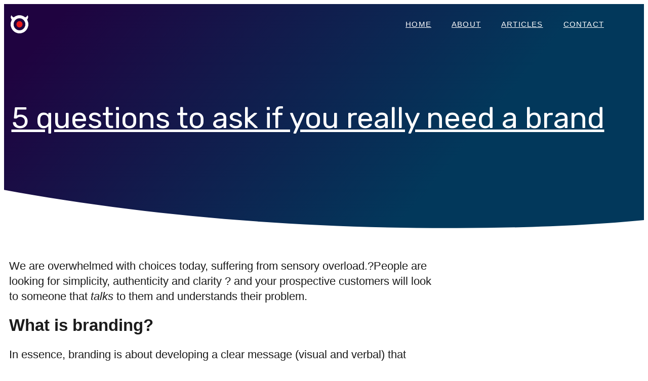

--- FILE ---
content_type: text/html; charset=UTF-8
request_url: https://designbull.co.uk/5-questions-to-ask-on-branding/
body_size: 23601
content:
<!DOCTYPE html>
<html lang="en-GB">
<head>
	<meta charset="UTF-8">
	<meta name="viewport" content="width=device-width, initial-scale=1.0, viewport-fit=cover" />			<title>
			5 questions to ask if you really need a brand		</title>
				<script type="text/javascript">
			window.flatStyles = window.flatStyles || ''

			window.lightspeedOptimizeStylesheet = function () {
				const currentStylesheet = document.querySelector( '.tcb-lightspeed-style:not([data-ls-optimized])' )

				if ( currentStylesheet ) {
					try {
						if ( currentStylesheet.sheet && currentStylesheet.sheet.cssRules ) {
							if ( window.flatStyles ) {
								if ( this.optimizing ) {
									setTimeout( window.lightspeedOptimizeStylesheet.bind( this ), 24 )
								} else {
									this.optimizing = true;

									let rulesIndex = 0;

									while ( rulesIndex < currentStylesheet.sheet.cssRules.length ) {
										const rule = currentStylesheet.sheet.cssRules[ rulesIndex ]
										/* remove rules that already exist in the page */
										if ( rule.type === CSSRule.STYLE_RULE && window.flatStyles.includes( `${rule.selectorText}{` ) ) {
											currentStylesheet.sheet.deleteRule( rulesIndex )
										} else {
											rulesIndex ++
										}
									}
									/* optimize, mark it such, move to the next file, append the styles we have until now */
									currentStylesheet.setAttribute( 'data-ls-optimized', '1' )

									window.flatStyles += currentStylesheet.innerHTML

									this.optimizing = false
								}
							} else {
								window.flatStyles = currentStylesheet.innerHTML
								currentStylesheet.setAttribute( 'data-ls-optimized', '1' )
							}
						}
					} catch ( error ) {
						console.warn( error )
					}

					if ( currentStylesheet.parentElement.tagName !== 'HEAD' ) {
						/* always make sure that those styles end up in the head */
						const stylesheetID = currentStylesheet.id;
						/**
						 * make sure that there is only one copy of the css
						 * e.g display CSS
						 */
						if ( ( ! stylesheetID || ( stylesheetID && ! document.querySelector( `head #${stylesheetID}` ) ) ) ) {
							document.head.prepend( currentStylesheet )
						} else {
							currentStylesheet.remove();
						}
					}
				}
			}

			window.lightspeedOptimizeFlat = function ( styleSheetElement ) {
				if ( document.querySelectorAll( 'link[href*="thrive_flat.css"]' ).length > 1 ) {
					/* disable this flat if we already have one */
					styleSheetElement.setAttribute( 'disabled', true )
				} else {
					/* if this is the first one, make sure he's in head */
					if ( styleSheetElement.parentElement.tagName !== 'HEAD' ) {
						document.head.append( styleSheetElement )
					}
				}
			}
		</script>
		<meta name='robots' content='index, follow, max-image-preview:large, max-snippet:-1, max-video-preview:-1' />

	<!-- This site is optimized with the Yoast SEO plugin v26.7 - https://yoast.com/wordpress/plugins/seo/ -->
	<meta name="description" content="We are overwhelmed with choices today, suffering from sensory overload. People are looking for simplicity, authenticity and clarity ? and your prospective customers will look to someone that talks to them and understands their problem." />
	<link rel="canonical" href="https://designbull.co.uk/5-questions-to-ask-on-branding/" />
	<meta property="og:locale" content="en_GB" />
	<meta property="og:type" content="article" />
	<meta property="og:title" content="5 questions to ask if you really need a brand" />
	<meta property="og:description" content="We are overwhelmed with choices today, suffering from sensory overload. People are looking for simplicity, authenticity and clarity ? and your prospective customers will look to someone that talks to them and understands their problem." />
	<meta property="og:url" content="https://designbull.co.uk/5-questions-to-ask-on-branding/" />
	<meta property="og:site_name" content="Designbull" />
	<meta property="article:publisher" content="https://www.facebook.com/designbull" />
	<meta property="article:published_time" content="2016-07-20T09:53:48+00:00" />
	<meta property="og:image" content="https://designbull.co.uk/wp-content/uploads/2016/07/BRAND-blog_thumb.jpg" />
	<meta property="og:image:width" content="1125" />
	<meta property="og:image:height" content="864" />
	<meta property="og:image:type" content="image/jpeg" />
	<meta name="author" content="Andy Fuller" />
	<meta name="twitter:card" content="summary_large_image" />
	<meta name="twitter:creator" content="@designbull" />
	<meta name="twitter:site" content="@designbull" />
	<meta name="twitter:label1" content="Written by" />
	<meta name="twitter:data1" content="Andy Fuller" />
	<meta name="twitter:label2" content="Estimated reading time" />
	<meta name="twitter:data2" content="4 minutes" />
	<script type="application/ld+json" class="yoast-schema-graph">{"@context":"https://schema.org","@graph":[{"@type":"Article","@id":"https://designbull.co.uk/5-questions-to-ask-on-branding/#article","isPartOf":{"@id":"https://designbull.co.uk/5-questions-to-ask-on-branding/"},"author":{"name":"Andy Fuller","@id":"https://designbull.co.uk/#/schema/person/7882abcd9c5bb3fbf7d063e3228e832f"},"headline":"5 questions to ask if you really need a brand","datePublished":"2016-07-20T09:53:48+00:00","mainEntityOfPage":{"@id":"https://designbull.co.uk/5-questions-to-ask-on-branding/"},"wordCount":801,"commentCount":0,"image":{"@id":"https://designbull.co.uk/5-questions-to-ask-on-branding/#primaryimage"},"thumbnailUrl":"https://designbull.co.uk/wp-content/uploads/2016/07/BRAND-blog_thumb.jpg","keywords":["brand","branding","marketing"],"articleSection":["Branding"],"inLanguage":"en-GB","potentialAction":[{"@type":"CommentAction","name":"Comment","target":["https://designbull.co.uk/5-questions-to-ask-on-branding/#respond"]}]},{"@type":"WebPage","@id":"https://designbull.co.uk/5-questions-to-ask-on-branding/","url":"https://designbull.co.uk/5-questions-to-ask-on-branding/","name":"5 questions to ask if you really need a brand","isPartOf":{"@id":"https://designbull.co.uk/#website"},"primaryImageOfPage":{"@id":"https://designbull.co.uk/5-questions-to-ask-on-branding/#primaryimage"},"image":{"@id":"https://designbull.co.uk/5-questions-to-ask-on-branding/#primaryimage"},"thumbnailUrl":"https://designbull.co.uk/wp-content/uploads/2016/07/BRAND-blog_thumb.jpg","datePublished":"2016-07-20T09:53:48+00:00","author":{"@id":"https://designbull.co.uk/#/schema/person/7882abcd9c5bb3fbf7d063e3228e832f"},"description":"We are overwhelmed with choices today, suffering from sensory overload. People are looking for simplicity, authenticity and clarity ? and your prospective customers will look to someone that talks to them and understands their problem.","breadcrumb":{"@id":"https://designbull.co.uk/5-questions-to-ask-on-branding/#breadcrumb"},"inLanguage":"en-GB","potentialAction":[{"@type":"ReadAction","target":["https://designbull.co.uk/5-questions-to-ask-on-branding/"]}]},{"@type":"ImageObject","inLanguage":"en-GB","@id":"https://designbull.co.uk/5-questions-to-ask-on-branding/#primaryimage","url":"https://designbull.co.uk/wp-content/uploads/2016/07/BRAND-blog_thumb.jpg","contentUrl":"https://designbull.co.uk/wp-content/uploads/2016/07/BRAND-blog_thumb.jpg","width":1125,"height":864},{"@type":"BreadcrumbList","@id":"https://designbull.co.uk/5-questions-to-ask-on-branding/#breadcrumb","itemListElement":[{"@type":"ListItem","position":1,"name":"Home","item":"https://designbull.co.uk/"},{"@type":"ListItem","position":2,"name":"blog","item":"https://designbull.co.uk/graphic-design-blog/"},{"@type":"ListItem","position":3,"name":"5 questions to ask if you really need a brand"}]},{"@type":"WebSite","@id":"https://designbull.co.uk/#website","url":"https://designbull.co.uk/","name":"Designbull","description":"Brand strategy, Logo Design and Website UI/UX","potentialAction":[{"@type":"SearchAction","target":{"@type":"EntryPoint","urlTemplate":"https://designbull.co.uk/?s={search_term_string}"},"query-input":{"@type":"PropertyValueSpecification","valueRequired":true,"valueName":"search_term_string"}}],"inLanguage":"en-GB"},{"@type":"Person","@id":"https://designbull.co.uk/#/schema/person/7882abcd9c5bb3fbf7d063e3228e832f","name":"Andy Fuller","description":"Hi, I'm a logo, brand and UX/UI designer, brand strategist and general blogger. Passionate on helping creative entrepreneurs and ecomms launch and grow their digital experience. As well as drumming on me bongo drums by night :)","url":"https://designbull.co.uk/author/designbull/"}]}</script>
	<!-- / Yoast SEO plugin. -->


<link rel='dns-prefetch' href='//cdn.jsdelivr.net' />
<link rel="alternate" type="application/rss+xml" title="Designbull &raquo; 5 questions to ask if you really need a brand Comments Feed" href="https://designbull.co.uk/5-questions-to-ask-on-branding/feed/" />
<link rel="alternate" title="oEmbed (JSON)" type="application/json+oembed" href="https://designbull.co.uk/wp-json/oembed/1.0/embed?url=https%3A%2F%2Fdesignbull.co.uk%2F5-questions-to-ask-on-branding%2F" />
<link rel="alternate" title="oEmbed (XML)" type="text/xml+oembed" href="https://designbull.co.uk/wp-json/oembed/1.0/embed?url=https%3A%2F%2Fdesignbull.co.uk%2F5-questions-to-ask-on-branding%2F&#038;format=xml" />
		<!-- This site uses the Google Analytics by ExactMetrics plugin v8.11.1 - Using Analytics tracking - https://www.exactmetrics.com/ -->
		<!-- Note: ExactMetrics is not currently configured on this site. The site owner needs to authenticate with Google Analytics in the ExactMetrics settings panel. -->
					<!-- No tracking code set -->
				<!-- / Google Analytics by ExactMetrics -->
		<style id='wp-img-auto-sizes-contain-inline-css' type='text/css'>
img:is([sizes=auto i],[sizes^="auto," i]){contain-intrinsic-size:3000px 1500px}
/*# sourceURL=wp-img-auto-sizes-contain-inline-css */
</style>
<link rel='stylesheet' id='wpapp-styles-css' href='https://designbull.co.uk/wp-content/plugins/wordpress-easy-paypal-payment-or-donation-accept-plugin/wpapp-styles.css?ver=5.1.4' type='text/css' media='all' />
<style id='wp-emoji-styles-inline-css' type='text/css'>

	img.wp-smiley, img.emoji {
		display: inline !important;
		border: none !important;
		box-shadow: none !important;
		height: 1em !important;
		width: 1em !important;
		margin: 0 0.07em !important;
		vertical-align: -0.1em !important;
		background: none !important;
		padding: 0 !important;
	}
/*# sourceURL=wp-emoji-styles-inline-css */
</style>
<link rel='stylesheet' id='wp-block-library-css' href='https://designbull.co.uk/wp-includes/css/dist/block-library/style.min.css?ver=6.9' type='text/css' media='all' />
<style id='classic-theme-styles-inline-css' type='text/css'>
/*! This file is auto-generated */
.wp-block-button__link{color:#fff;background-color:#32373c;border-radius:9999px;box-shadow:none;text-decoration:none;padding:calc(.667em + 2px) calc(1.333em + 2px);font-size:1.125em}.wp-block-file__button{background:#32373c;color:#fff;text-decoration:none}
/*# sourceURL=/wp-includes/css/classic-themes.min.css */
</style>
<style id='global-styles-inline-css' type='text/css'>
:root{--wp--preset--aspect-ratio--square: 1;--wp--preset--aspect-ratio--4-3: 4/3;--wp--preset--aspect-ratio--3-4: 3/4;--wp--preset--aspect-ratio--3-2: 3/2;--wp--preset--aspect-ratio--2-3: 2/3;--wp--preset--aspect-ratio--16-9: 16/9;--wp--preset--aspect-ratio--9-16: 9/16;--wp--preset--color--black: #000000;--wp--preset--color--cyan-bluish-gray: #abb8c3;--wp--preset--color--white: #ffffff;--wp--preset--color--pale-pink: #f78da7;--wp--preset--color--vivid-red: #cf2e2e;--wp--preset--color--luminous-vivid-orange: #ff6900;--wp--preset--color--luminous-vivid-amber: #fcb900;--wp--preset--color--light-green-cyan: #7bdcb5;--wp--preset--color--vivid-green-cyan: #00d084;--wp--preset--color--pale-cyan-blue: #8ed1fc;--wp--preset--color--vivid-cyan-blue: #0693e3;--wp--preset--color--vivid-purple: #9b51e0;--wp--preset--gradient--vivid-cyan-blue-to-vivid-purple: linear-gradient(135deg,rgb(6,147,227) 0%,rgb(155,81,224) 100%);--wp--preset--gradient--light-green-cyan-to-vivid-green-cyan: linear-gradient(135deg,rgb(122,220,180) 0%,rgb(0,208,130) 100%);--wp--preset--gradient--luminous-vivid-amber-to-luminous-vivid-orange: linear-gradient(135deg,rgb(252,185,0) 0%,rgb(255,105,0) 100%);--wp--preset--gradient--luminous-vivid-orange-to-vivid-red: linear-gradient(135deg,rgb(255,105,0) 0%,rgb(207,46,46) 100%);--wp--preset--gradient--very-light-gray-to-cyan-bluish-gray: linear-gradient(135deg,rgb(238,238,238) 0%,rgb(169,184,195) 100%);--wp--preset--gradient--cool-to-warm-spectrum: linear-gradient(135deg,rgb(74,234,220) 0%,rgb(151,120,209) 20%,rgb(207,42,186) 40%,rgb(238,44,130) 60%,rgb(251,105,98) 80%,rgb(254,248,76) 100%);--wp--preset--gradient--blush-light-purple: linear-gradient(135deg,rgb(255,206,236) 0%,rgb(152,150,240) 100%);--wp--preset--gradient--blush-bordeaux: linear-gradient(135deg,rgb(254,205,165) 0%,rgb(254,45,45) 50%,rgb(107,0,62) 100%);--wp--preset--gradient--luminous-dusk: linear-gradient(135deg,rgb(255,203,112) 0%,rgb(199,81,192) 50%,rgb(65,88,208) 100%);--wp--preset--gradient--pale-ocean: linear-gradient(135deg,rgb(255,245,203) 0%,rgb(182,227,212) 50%,rgb(51,167,181) 100%);--wp--preset--gradient--electric-grass: linear-gradient(135deg,rgb(202,248,128) 0%,rgb(113,206,126) 100%);--wp--preset--gradient--midnight: linear-gradient(135deg,rgb(2,3,129) 0%,rgb(40,116,252) 100%);--wp--preset--font-size--small: 13px;--wp--preset--font-size--medium: 20px;--wp--preset--font-size--large: 36px;--wp--preset--font-size--x-large: 42px;--wp--preset--spacing--20: 0.44rem;--wp--preset--spacing--30: 0.67rem;--wp--preset--spacing--40: 1rem;--wp--preset--spacing--50: 1.5rem;--wp--preset--spacing--60: 2.25rem;--wp--preset--spacing--70: 3.38rem;--wp--preset--spacing--80: 5.06rem;--wp--preset--shadow--natural: 6px 6px 9px rgba(0, 0, 0, 0.2);--wp--preset--shadow--deep: 12px 12px 50px rgba(0, 0, 0, 0.4);--wp--preset--shadow--sharp: 6px 6px 0px rgba(0, 0, 0, 0.2);--wp--preset--shadow--outlined: 6px 6px 0px -3px rgb(255, 255, 255), 6px 6px rgb(0, 0, 0);--wp--preset--shadow--crisp: 6px 6px 0px rgb(0, 0, 0);}:where(.is-layout-flex){gap: 0.5em;}:where(.is-layout-grid){gap: 0.5em;}body .is-layout-flex{display: flex;}.is-layout-flex{flex-wrap: wrap;align-items: center;}.is-layout-flex > :is(*, div){margin: 0;}body .is-layout-grid{display: grid;}.is-layout-grid > :is(*, div){margin: 0;}:where(.wp-block-columns.is-layout-flex){gap: 2em;}:where(.wp-block-columns.is-layout-grid){gap: 2em;}:where(.wp-block-post-template.is-layout-flex){gap: 1.25em;}:where(.wp-block-post-template.is-layout-grid){gap: 1.25em;}.has-black-color{color: var(--wp--preset--color--black) !important;}.has-cyan-bluish-gray-color{color: var(--wp--preset--color--cyan-bluish-gray) !important;}.has-white-color{color: var(--wp--preset--color--white) !important;}.has-pale-pink-color{color: var(--wp--preset--color--pale-pink) !important;}.has-vivid-red-color{color: var(--wp--preset--color--vivid-red) !important;}.has-luminous-vivid-orange-color{color: var(--wp--preset--color--luminous-vivid-orange) !important;}.has-luminous-vivid-amber-color{color: var(--wp--preset--color--luminous-vivid-amber) !important;}.has-light-green-cyan-color{color: var(--wp--preset--color--light-green-cyan) !important;}.has-vivid-green-cyan-color{color: var(--wp--preset--color--vivid-green-cyan) !important;}.has-pale-cyan-blue-color{color: var(--wp--preset--color--pale-cyan-blue) !important;}.has-vivid-cyan-blue-color{color: var(--wp--preset--color--vivid-cyan-blue) !important;}.has-vivid-purple-color{color: var(--wp--preset--color--vivid-purple) !important;}.has-black-background-color{background-color: var(--wp--preset--color--black) !important;}.has-cyan-bluish-gray-background-color{background-color: var(--wp--preset--color--cyan-bluish-gray) !important;}.has-white-background-color{background-color: var(--wp--preset--color--white) !important;}.has-pale-pink-background-color{background-color: var(--wp--preset--color--pale-pink) !important;}.has-vivid-red-background-color{background-color: var(--wp--preset--color--vivid-red) !important;}.has-luminous-vivid-orange-background-color{background-color: var(--wp--preset--color--luminous-vivid-orange) !important;}.has-luminous-vivid-amber-background-color{background-color: var(--wp--preset--color--luminous-vivid-amber) !important;}.has-light-green-cyan-background-color{background-color: var(--wp--preset--color--light-green-cyan) !important;}.has-vivid-green-cyan-background-color{background-color: var(--wp--preset--color--vivid-green-cyan) !important;}.has-pale-cyan-blue-background-color{background-color: var(--wp--preset--color--pale-cyan-blue) !important;}.has-vivid-cyan-blue-background-color{background-color: var(--wp--preset--color--vivid-cyan-blue) !important;}.has-vivid-purple-background-color{background-color: var(--wp--preset--color--vivid-purple) !important;}.has-black-border-color{border-color: var(--wp--preset--color--black) !important;}.has-cyan-bluish-gray-border-color{border-color: var(--wp--preset--color--cyan-bluish-gray) !important;}.has-white-border-color{border-color: var(--wp--preset--color--white) !important;}.has-pale-pink-border-color{border-color: var(--wp--preset--color--pale-pink) !important;}.has-vivid-red-border-color{border-color: var(--wp--preset--color--vivid-red) !important;}.has-luminous-vivid-orange-border-color{border-color: var(--wp--preset--color--luminous-vivid-orange) !important;}.has-luminous-vivid-amber-border-color{border-color: var(--wp--preset--color--luminous-vivid-amber) !important;}.has-light-green-cyan-border-color{border-color: var(--wp--preset--color--light-green-cyan) !important;}.has-vivid-green-cyan-border-color{border-color: var(--wp--preset--color--vivid-green-cyan) !important;}.has-pale-cyan-blue-border-color{border-color: var(--wp--preset--color--pale-cyan-blue) !important;}.has-vivid-cyan-blue-border-color{border-color: var(--wp--preset--color--vivid-cyan-blue) !important;}.has-vivid-purple-border-color{border-color: var(--wp--preset--color--vivid-purple) !important;}.has-vivid-cyan-blue-to-vivid-purple-gradient-background{background: var(--wp--preset--gradient--vivid-cyan-blue-to-vivid-purple) !important;}.has-light-green-cyan-to-vivid-green-cyan-gradient-background{background: var(--wp--preset--gradient--light-green-cyan-to-vivid-green-cyan) !important;}.has-luminous-vivid-amber-to-luminous-vivid-orange-gradient-background{background: var(--wp--preset--gradient--luminous-vivid-amber-to-luminous-vivid-orange) !important;}.has-luminous-vivid-orange-to-vivid-red-gradient-background{background: var(--wp--preset--gradient--luminous-vivid-orange-to-vivid-red) !important;}.has-very-light-gray-to-cyan-bluish-gray-gradient-background{background: var(--wp--preset--gradient--very-light-gray-to-cyan-bluish-gray) !important;}.has-cool-to-warm-spectrum-gradient-background{background: var(--wp--preset--gradient--cool-to-warm-spectrum) !important;}.has-blush-light-purple-gradient-background{background: var(--wp--preset--gradient--blush-light-purple) !important;}.has-blush-bordeaux-gradient-background{background: var(--wp--preset--gradient--blush-bordeaux) !important;}.has-luminous-dusk-gradient-background{background: var(--wp--preset--gradient--luminous-dusk) !important;}.has-pale-ocean-gradient-background{background: var(--wp--preset--gradient--pale-ocean) !important;}.has-electric-grass-gradient-background{background: var(--wp--preset--gradient--electric-grass) !important;}.has-midnight-gradient-background{background: var(--wp--preset--gradient--midnight) !important;}.has-small-font-size{font-size: var(--wp--preset--font-size--small) !important;}.has-medium-font-size{font-size: var(--wp--preset--font-size--medium) !important;}.has-large-font-size{font-size: var(--wp--preset--font-size--large) !important;}.has-x-large-font-size{font-size: var(--wp--preset--font-size--x-large) !important;}
:where(.wp-block-post-template.is-layout-flex){gap: 1.25em;}:where(.wp-block-post-template.is-layout-grid){gap: 1.25em;}
:where(.wp-block-term-template.is-layout-flex){gap: 1.25em;}:where(.wp-block-term-template.is-layout-grid){gap: 1.25em;}
:where(.wp-block-columns.is-layout-flex){gap: 2em;}:where(.wp-block-columns.is-layout-grid){gap: 2em;}
:root :where(.wp-block-pullquote){font-size: 1.5em;line-height: 1.6;}
/*# sourceURL=global-styles-inline-css */
</style>
<link rel='stylesheet' id='stripe-handler-ng-style-css' href='https://designbull.co.uk/wp-content/plugins/stripe-payments/public/assets/css/public.css?ver=2.0.96' type='text/css' media='all' />
<link rel='stylesheet' id='elementor-frontend-css' href='https://designbull.co.uk/wp-content/plugins/elementor/assets/css/frontend.min.css?ver=3.34.1' type='text/css' media='all' />
<style id='elementor-frontend-inline-css' type='text/css'>
.elementor-11442 .elementor-element.elementor-element-7d74df58 > .elementor-background-overlay{background-image:url("https://designbull.co.uk/wp-content/uploads/2016/07/BRAND-blog_thumb.jpg");}
/*# sourceURL=elementor-frontend-inline-css */
</style>
<link rel='stylesheet' id='widget-image-css' href='https://designbull.co.uk/wp-content/plugins/elementor/assets/css/widget-image.min.css?ver=3.34.1' type='text/css' media='all' />
<link rel='stylesheet' id='widget-nav-menu-css' href='https://designbull.co.uk/wp-content/plugins/elementor-pro/assets/css/widget-nav-menu.min.css?ver=3.28.0' type='text/css' media='all' />
<link rel='stylesheet' id='e-sticky-css' href='https://designbull.co.uk/wp-content/plugins/elementor-pro/assets/css/modules/sticky.min.css?ver=3.28.0' type='text/css' media='all' />
<link rel='stylesheet' id='widget-social-icons-css' href='https://designbull.co.uk/wp-content/plugins/elementor/assets/css/widget-social-icons.min.css?ver=3.34.1' type='text/css' media='all' />
<link rel='stylesheet' id='e-apple-webkit-css' href='https://designbull.co.uk/wp-content/plugins/elementor/assets/css/conditionals/apple-webkit.min.css?ver=3.34.1' type='text/css' media='all' />
<link rel='stylesheet' id='widget-heading-css' href='https://designbull.co.uk/wp-content/plugins/elementor/assets/css/widget-heading.min.css?ver=3.34.1' type='text/css' media='all' />
<link rel='stylesheet' id='e-animation-fadeInLeft-css' href='https://designbull.co.uk/wp-content/plugins/elementor/assets/lib/animations/styles/fadeInLeft.min.css?ver=3.34.1' type='text/css' media='all' />
<link rel='stylesheet' id='e-motion-fx-css' href='https://designbull.co.uk/wp-content/plugins/elementor-pro/assets/css/modules/motion-fx.min.css?ver=3.28.0' type='text/css' media='all' />
<link rel='stylesheet' id='e-shapes-css' href='https://designbull.co.uk/wp-content/plugins/elementor/assets/css/conditionals/shapes.min.css?ver=3.34.1' type='text/css' media='all' />
<link rel='stylesheet' id='widget-divider-css' href='https://designbull.co.uk/wp-content/plugins/elementor/assets/css/widget-divider.min.css?ver=3.34.1' type='text/css' media='all' />
<link rel='stylesheet' id='widget-author-box-css' href='https://designbull.co.uk/wp-content/plugins/elementor-pro/assets/css/widget-author-box.min.css?ver=3.28.0' type='text/css' media='all' />
<link rel='stylesheet' id='widget-post-navigation-css' href='https://designbull.co.uk/wp-content/plugins/elementor-pro/assets/css/widget-post-navigation.min.css?ver=3.28.0' type='text/css' media='all' />
<link rel='stylesheet' id='elementor-icons-css' href='https://designbull.co.uk/wp-content/plugins/elementor/assets/lib/eicons/css/elementor-icons.min.css?ver=5.45.0' type='text/css' media='all' />
<link rel='stylesheet' id='elementor-post-11413-css' href='https://designbull.co.uk/wp-content/uploads/elementor/css/post-11413.css?ver=1768698212' type='text/css' media='all' />
<link rel='stylesheet' id='font-awesome-5-all-css' href='https://designbull.co.uk/wp-content/plugins/elementor/assets/lib/font-awesome/css/all.min.css?ver=3.34.1' type='text/css' media='all' />
<link rel='stylesheet' id='font-awesome-4-shim-css' href='https://designbull.co.uk/wp-content/plugins/elementor/assets/lib/font-awesome/css/v4-shims.min.css?ver=3.34.1' type='text/css' media='all' />
<link rel='stylesheet' id='elementor-post-11452-css' href='https://designbull.co.uk/wp-content/uploads/elementor/css/post-11452.css?ver=1768698213' type='text/css' media='all' />
<link rel='stylesheet' id='elementor-post-9891-css' href='https://designbull.co.uk/wp-content/uploads/elementor/css/post-9891.css?ver=1768698213' type='text/css' media='all' />
<link rel='stylesheet' id='elementor-post-11442-css' href='https://designbull.co.uk/wp-content/uploads/elementor/css/post-11442.css?ver=1768698299' type='text/css' media='all' />
<link rel='stylesheet' id='elementor-gf-local-robotoslab-css' href='http://designbull.co.uk/wp-content/uploads/elementor/google-fonts/css/robotoslab.css?ver=1742720627' type='text/css' media='all' />
<link rel='stylesheet' id='elementor-gf-local-roboto-css' href='http://designbull.co.uk/wp-content/uploads/elementor/google-fonts/css/roboto.css?ver=1742720612' type='text/css' media='all' />
<link rel='stylesheet' id='elementor-gf-rubik-css' href='https://fonts.googleapis.com/css?family=Rubik:100,100italic,200,200italic,300,300italic,400,400italic,500,500italic,600,600italic,700,700italic,800,800italic,900,900italic&#038;display=auto' type='text/css' media='all' />
<link rel='stylesheet' id='elementor-gf-local-barlow-css' href='http://designbull.co.uk/wp-content/uploads/elementor/google-fonts/css/barlow.css?ver=1742720640' type='text/css' media='all' />
<link rel='stylesheet' id='elementor-gf-local-barlowsemicondensed-css' href='http://designbull.co.uk/wp-content/uploads/elementor/google-fonts/css/barlowsemicondensed.css?ver=1742720653' type='text/css' media='all' />
<link rel='stylesheet' id='elementor-icons-shared-0-css' href='https://designbull.co.uk/wp-content/plugins/elementor/assets/lib/font-awesome/css/fontawesome.min.css?ver=5.15.3' type='text/css' media='all' />
<link rel='stylesheet' id='elementor-icons-fa-solid-css' href='https://designbull.co.uk/wp-content/plugins/elementor/assets/lib/font-awesome/css/solid.min.css?ver=5.15.3' type='text/css' media='all' />
<link rel='stylesheet' id='elementor-icons-fa-brands-css' href='https://designbull.co.uk/wp-content/plugins/elementor/assets/lib/font-awesome/css/brands.min.css?ver=5.15.3' type='text/css' media='all' />
<script type="text/javascript" src="https://designbull.co.uk/wp-includes/js/jquery/jquery.min.js?ver=3.7.1" id="jquery-core-js"></script>
<script type="text/javascript" src="https://designbull.co.uk/wp-includes/js/jquery/jquery-migrate.min.js?ver=3.4.1" id="jquery-migrate-js"></script>
<script type="text/javascript" src="https://designbull.co.uk/wp-includes/js/jquery/ui/core.min.js?ver=1.13.3" id="jquery-ui-core-js"></script>
<script type="text/javascript" src="https://designbull.co.uk/wp-includes/js/jquery/ui/menu.min.js?ver=1.13.3" id="jquery-ui-menu-js"></script>
<script type="text/javascript" src="https://designbull.co.uk/wp-includes/js/dist/dom-ready.min.js?ver=f77871ff7694fffea381" id="wp-dom-ready-js"></script>
<script type="text/javascript" src="https://designbull.co.uk/wp-includes/js/dist/hooks.min.js?ver=dd5603f07f9220ed27f1" id="wp-hooks-js"></script>
<script type="text/javascript" src="https://designbull.co.uk/wp-includes/js/dist/i18n.min.js?ver=c26c3dc7bed366793375" id="wp-i18n-js"></script>
<script type="text/javascript" id="wp-i18n-js-after">
/* <![CDATA[ */
wp.i18n.setLocaleData( { 'text direction\u0004ltr': [ 'ltr' ] } );
//# sourceURL=wp-i18n-js-after
/* ]]> */
</script>
<script type="text/javascript" id="wp-a11y-js-translations">
/* <![CDATA[ */
( function( domain, translations ) {
	var localeData = translations.locale_data[ domain ] || translations.locale_data.messages;
	localeData[""].domain = domain;
	wp.i18n.setLocaleData( localeData, domain );
} )( "default", {"translation-revision-date":"2025-11-13 00:57:08+0000","generator":"GlotPress\/4.0.3","domain":"messages","locale_data":{"messages":{"":{"domain":"messages","plural-forms":"nplurals=2; plural=n != 1;","lang":"en_GB"},"Notifications":["Notifications"]}},"comment":{"reference":"wp-includes\/js\/dist\/a11y.js"}} );
//# sourceURL=wp-a11y-js-translations
/* ]]> */
</script>
<script type="text/javascript" src="https://designbull.co.uk/wp-includes/js/dist/a11y.min.js?ver=cb460b4676c94bd228ed" id="wp-a11y-js"></script>
<script type="text/javascript" src="https://designbull.co.uk/wp-includes/js/jquery/ui/autocomplete.min.js?ver=1.13.3" id="jquery-ui-autocomplete-js"></script>
<script type="text/javascript" src="https://designbull.co.uk/wp-includes/js/imagesloaded.min.js?ver=5.0.0" id="imagesloaded-js"></script>
<script type="text/javascript" src="https://designbull.co.uk/wp-includes/js/masonry.min.js?ver=4.2.2" id="masonry-js"></script>
<script type="text/javascript" src="https://designbull.co.uk/wp-includes/js/jquery/jquery.masonry.min.js?ver=3.1.2b" id="jquery-masonry-js"></script>
<script type="text/javascript" id="tve_frontend-js-extra">
/* <![CDATA[ */
var tve_frontend_options = {"ajaxurl":"https://designbull.co.uk/wp-admin/admin-ajax.php","is_editor_page":"","page_events":"","is_single":"1","social_fb_app_id":"","dash_url":"https://designbull.co.uk/wp-content/plugins/thrive-visual-editor/thrive-dashboard","queried_object":{"ID":8016,"post_author":"1"},"query_vars":{"page":"","name":"5-questions-to-ask-on-branding","certificate_u":""},"$_POST":[],"translations":{"Copy":"Copy","empty_username":"ERROR: The username field is empty.","empty_password":"ERROR: The password field is empty.","empty_login":"ERROR: Enter a username or email address.","min_chars":"At least %s characters are needed","no_headings":"No headings found","registration_err":{"required_field":"\u003Cstrong\u003EError\u003C/strong\u003E: This field is required","required_email":"\u003Cstrong\u003EError\u003C/strong\u003E: Please type your email address","invalid_email":"\u003Cstrong\u003EError\u003C/strong\u003E: The email address isn&#8217;t correct","passwordmismatch":"\u003Cstrong\u003EError\u003C/strong\u003E: Password mismatch"}},"routes":{"posts":"https://designbull.co.uk/wp-json/tcb/v1/posts","video_reporting":"https://designbull.co.uk/wp-json/tcb/v1/video-reporting","courses":"https://designbull.co.uk/wp-json/tva/v1/course_list_element","certificate_search":"https://designbull.co.uk/wp-json/tva/v1/certificate/search","assessments":"https://designbull.co.uk/wp-json/tva/v1/user/assessment"},"nonce":"d539f3c4b6","allow_video_src":"","google_client_id":null,"google_api_key":null,"facebook_app_id":null,"lead_generation_custom_tag_apis":["activecampaign","aweber","convertkit","drip","klicktipp","mailchimp","sendlane","zapier"],"post_request_data":[],"user_profile_nonce":"6f7754987e","ip":"3.145.17.19","current_user":[],"post_id":"8016","post_title":"5 questions to ask if you really need a brand","post_type":"post","post_url":"https://designbull.co.uk/5-questions-to-ask-on-branding/","is_lp":"","conditional_display":{"is_tooltip_dismissed":false}};
//# sourceURL=tve_frontend-js-extra
/* ]]> */
</script>
<script type="text/javascript" src="https://designbull.co.uk/wp-content/plugins/thrive-visual-editor/editor/js/dist/modules/general.min.js?ver=10.8.5" id="tve_frontend-js"></script>
<script type="text/javascript" src="https://designbull.co.uk/wp-content/plugins/elementor/assets/lib/font-awesome/js/v4-shims.min.js?ver=3.34.1" id="font-awesome-4-shim-js"></script>
<link rel="https://api.w.org/" href="https://designbull.co.uk/wp-json/" /><link rel="alternate" title="JSON" type="application/json" href="https://designbull.co.uk/wp-json/wp/v2/posts/8016" /><link rel="EditURI" type="application/rsd+xml" title="RSD" href="https://designbull.co.uk/xmlrpc.php?rsd" />
<meta name="generator" content="WordPress 6.9" />
<link rel='shortlink' href='https://designbull.co.uk/?p=8016' />
		<script type="text/javascript">
				(function(c,l,a,r,i,t,y){
					c[a]=c[a]||function(){(c[a].q=c[a].q||[]).push(arguments)};t=l.createElement(r);t.async=1;
					t.src="https://www.clarity.ms/tag/"+i+"?ref=wordpress";y=l.getElementsByTagName(r)[0];y.parentNode.insertBefore(t,y);
				})(window, document, "clarity", "script", "g85jzd116w");
		</script>
		<style type="text/css" id="tve_global_variables">:root{--tcb-gradient-0:linear-gradient(90deg, rgb(237, 233, 246) 0%, rgb(255, 255, 255) 100%);--tcb-gradient-1:linear-gradient(292deg, rgba(153, 32, 32, 0.54) 0%, rgba(20, 36, 101, 0.63) 100%, rgb(0, 70, 191) 100%);--tcb-background-author-image:url(https://designbull.co.uk/wp-content/plugins/thrive-visual-editor/editor/css/images/author_image.png);--tcb-background-user-image:url();--tcb-background-featured-image-thumbnail:url(https://designbull.co.uk/wp-content/uploads/2016/07/BRAND-blog_thumb.jpg);}</style><meta name="generator" content="Elementor 3.34.1; features: additional_custom_breakpoints; settings: css_print_method-external, google_font-enabled, font_display-auto">
			<style>
				.e-con.e-parent:nth-of-type(n+4):not(.e-lazyloaded):not(.e-no-lazyload),
				.e-con.e-parent:nth-of-type(n+4):not(.e-lazyloaded):not(.e-no-lazyload) * {
					background-image: none !important;
				}
				@media screen and (max-height: 1024px) {
					.e-con.e-parent:nth-of-type(n+3):not(.e-lazyloaded):not(.e-no-lazyload),
					.e-con.e-parent:nth-of-type(n+3):not(.e-lazyloaded):not(.e-no-lazyload) * {
						background-image: none !important;
					}
				}
				@media screen and (max-height: 640px) {
					.e-con.e-parent:nth-of-type(n+2):not(.e-lazyloaded):not(.e-no-lazyload),
					.e-con.e-parent:nth-of-type(n+2):not(.e-lazyloaded):not(.e-no-lazyload) * {
						background-image: none !important;
					}
				}
			</style>
			</head>
<body class="wp-singular post-template-default single single-post postid-8016 single-format-standard wp-theme-flatsome wp-child-theme-flatsome-child tve-theme- elementor-default elementor-template-full-width elementor-kit-11413 elementor-page-11442">
		<div data-elementor-type="header" data-elementor-id="11452" class="elementor elementor-11452 elementor-location-header" data-elementor-post-type="elementor_library">
					<section class="elementor-section elementor-top-section elementor-element elementor-element-1095210f elementor-section-height-min-height elementor-section-boxed elementor-section-height-default elementor-section-items-middle" data-id="1095210f" data-element_type="section" data-settings="{&quot;background_background&quot;:&quot;classic&quot;,&quot;sticky&quot;:&quot;top&quot;,&quot;sticky_on&quot;:[&quot;desktop&quot;,&quot;tablet&quot;],&quot;sticky_effects_offset&quot;:100,&quot;sticky_offset&quot;:0,&quot;sticky_anchor_link_offset&quot;:0}">
						<div class="elementor-container elementor-column-gap-default">
					<div class="elementor-column elementor-col-50 elementor-top-column elementor-element elementor-element-524ee4fc" data-id="524ee4fc" data-element_type="column">
			<div class="elementor-widget-wrap elementor-element-populated">
						<div class="elementor-element elementor-element-48b0dc27 elementor-widget elementor-widget-image" data-id="48b0dc27" data-element_type="widget" data-widget_type="image.default">
				<div class="elementor-widget-container">
																<a href="https://designbull.co.uk/">
							<img width="150" height="150" src="https://designbull.co.uk/wp-content/uploads/2020/06/designbull_icon_rev.png" class="attachment-large size-large wp-image-11451" alt="" />								</a>
															</div>
				</div>
					</div>
		</div>
				<div class="elementor-column elementor-col-50 elementor-top-column elementor-element elementor-element-66ec8047" data-id="66ec8047" data-element_type="column">
			<div class="elementor-widget-wrap elementor-element-populated">
						<div class="elementor-element elementor-element-7508f481 elementor-nav-menu__align-end elementor-nav-menu--dropdown-mobile elementor-nav-menu--stretch elementor-nav-menu__text-align-center elementor-nav-menu--toggle elementor-nav-menu--burger elementor-widget elementor-widget-nav-menu" data-id="7508f481" data-element_type="widget" data-settings="{&quot;full_width&quot;:&quot;stretch&quot;,&quot;layout&quot;:&quot;horizontal&quot;,&quot;submenu_icon&quot;:{&quot;value&quot;:&quot;&lt;i class=\&quot;fas fa-caret-down\&quot;&gt;&lt;\/i&gt;&quot;,&quot;library&quot;:&quot;fa-solid&quot;},&quot;toggle&quot;:&quot;burger&quot;}" data-widget_type="nav-menu.default">
				<div class="elementor-widget-container">
								<nav aria-label="Menu" class="elementor-nav-menu--main elementor-nav-menu__container elementor-nav-menu--layout-horizontal e--pointer-none">
				<ul id="menu-1-7508f481" class="elementor-nav-menu"><li class="menu-item menu-item-type-post_type menu-item-object-page menu-item-home menu-item-11482"><a href="https://designbull.co.uk/" class="elementor-item">Home</a></li>
<li class="menu-item menu-item-type-post_type menu-item-object-page menu-item-8204"><a href="https://designbull.co.uk/about-2/" class="elementor-item">About</a></li>
<li class="menu-item menu-item-type-post_type menu-item-object-page current_page_parent menu-item-8201"><a href="https://designbull.co.uk/graphic-design-blog/" title="Blog" class="elementor-item">Articles</a></li>
<li class="menu-item menu-item-type-post_type menu-item-object-page menu-item-10115"><a href="https://designbull.co.uk/contact/" class="elementor-item">Contact</a></li>
</ul>			</nav>
					<div class="elementor-menu-toggle" role="button" tabindex="0" aria-label="Menu Toggle" aria-expanded="false">
			<i aria-hidden="true" role="presentation" class="elementor-menu-toggle__icon--open eicon-menu-bar"></i><i aria-hidden="true" role="presentation" class="elementor-menu-toggle__icon--close eicon-close"></i>		</div>
					<nav class="elementor-nav-menu--dropdown elementor-nav-menu__container" aria-hidden="true">
				<ul id="menu-2-7508f481" class="elementor-nav-menu"><li class="menu-item menu-item-type-post_type menu-item-object-page menu-item-home menu-item-11482"><a href="https://designbull.co.uk/" class="elementor-item" tabindex="-1">Home</a></li>
<li class="menu-item menu-item-type-post_type menu-item-object-page menu-item-8204"><a href="https://designbull.co.uk/about-2/" class="elementor-item" tabindex="-1">About</a></li>
<li class="menu-item menu-item-type-post_type menu-item-object-page current_page_parent menu-item-8201"><a href="https://designbull.co.uk/graphic-design-blog/" title="Blog" class="elementor-item" tabindex="-1">Articles</a></li>
<li class="menu-item menu-item-type-post_type menu-item-object-page menu-item-10115"><a href="https://designbull.co.uk/contact/" class="elementor-item" tabindex="-1">Contact</a></li>
</ul>			</nav>
						</div>
				</div>
					</div>
		</div>
					</div>
		</section>
				</div>
				<div data-elementor-type="single" data-elementor-id="11442" class="elementor elementor-11442 elementor-location-single post-8016 post type-post status-publish format-standard has-post-thumbnail hentry category-branding tag-brand tag-branding tag-marketing" data-elementor-post-type="elementor_library">
					<section class="elementor-section elementor-top-section elementor-element elementor-element-7d74df58 elementor-section-height-min-height elementor-section-boxed elementor-section-height-default elementor-section-items-middle" data-id="7d74df58" data-element_type="section" data-settings="{&quot;background_background&quot;:&quot;gradient&quot;,&quot;shape_divider_bottom&quot;:&quot;curve-asymmetrical&quot;,&quot;shape_divider_bottom_negative&quot;:&quot;yes&quot;}">
							<div class="elementor-background-overlay"></div>
						<div class="elementor-shape elementor-shape-bottom" aria-hidden="true" data-negative="true">
			<svg xmlns="http://www.w3.org/2000/svg" viewBox="0 0 1000 100" preserveAspectRatio="none">
	<path class="elementor-shape-fill" d="M615.2,96.7C240.2,97.8,0,18.9,0,0v100h1000V0C1000,19.2,989.8,96,615.2,96.7z"/>
</svg>		</div>
					<div class="elementor-container elementor-column-gap-default">
					<div class="elementor-column elementor-col-100 elementor-top-column elementor-element elementor-element-2fa78c3d animated-slow elementor-invisible" data-id="2fa78c3d" data-element_type="column" data-settings="{&quot;motion_fx_motion_fx_mouse&quot;:&quot;yes&quot;,&quot;animation&quot;:&quot;fadeInLeft&quot;}">
			<div class="elementor-widget-wrap elementor-element-populated">
						<div class="elementor-element elementor-element-b6083bd elementor-widget elementor-widget-heading" data-id="b6083bd" data-element_type="widget" data-widget_type="heading.default">
				<div class="elementor-widget-container">
					<h2 class="elementor-heading-title elementor-size-default"><a href="https://designbull.co.uk/5-questions-to-ask-on-branding/">5 questions to ask if you really need a brand</a></h2>				</div>
				</div>
					</div>
		</div>
					</div>
		</section>
				<section class="elementor-section elementor-top-section elementor-element elementor-element-6ceba6f7 elementor-section-boxed elementor-section-height-default elementor-section-height-default" data-id="6ceba6f7" data-element_type="section">
						<div class="elementor-container elementor-column-gap-default">
					<div class="elementor-column elementor-col-100 elementor-top-column elementor-element elementor-element-3a931efa" data-id="3a931efa" data-element_type="column">
			<div class="elementor-widget-wrap elementor-element-populated">
						<div class="elementor-element elementor-element-6534b271 elementor-widget elementor-widget-theme-post-content" data-id="6534b271" data-element_type="widget" data-widget_type="theme-post-content.default">
				<div class="elementor-widget-container">
					<p>We are overwhelmed with choices today, suffering from sensory overload.?People are looking for simplicity, authenticity and clarity ? and your prospective customers will look to someone that <em>talks</em> to them and understands their problem.</p>
<h2><span data-redactor-tag="span" data-verified="redactor" data-redactor-style="font-size:20px">What is</span><span data-redactor-tag="span" data-verified="redactor" data-redactor-style="font-size:20px"> b</span><span data-redactor-tag="span" data-verified="redactor" data-redactor-style="font-size:20px">randing?</span></h2>
<p>In essence, branding is about developing a clear message (visual and verbal) that promotes the true personality of your company in a way that your customers and clients will recognise and remember.?It also adds value to every message, transforming any company from <em>competing <span style="text-decoration: underline;">on price</span></em> ? to <em>competing <span style="text-decoration: underline;">on value</span></em>.</p>
<p>But my guess is that you have a pretty?good idea about branding now?and you&#8217;re?wanting to increase the impact of all your marketing and communication efforts?</p>
<h2>Ask yourself these questions below:</h2>
<ol>
<li>
<blockquote><p><em>Do you need to get better results each time you connect with prospective customers?</em></p></blockquote>
</li>
<li>
<blockquote><p><em>Are your customers and your team clear about what you stand for and what you offer, or is their confusion about your capabilities?</em></p></blockquote>
</li>
<li>
<blockquote><p><em>Have you printed out and laid out all your marketing materials on the table to get an overall view and are they visually consistent?</em></p></blockquote>
</li>
<li>
<blockquote><p><em>You&#8217;re not sure on which services should be offered or what types of customers you should chase?</em></p></blockquote>
</li>
<li>
<blockquote><p><em>Do you look at your company website or marketing materials and realise they don&#8217;t stand out from your competitors?</em></p></blockquote>
</li>
</ol>
<p>If you answered &#8220;yes&#8221; to any of the above, it&#8217;s time to look at your branding.</p>
<h2>How to get started</h2>
<p>Branding is an ongoing process that requires buy-in from decision-makers, and also focus and patience. Consider what you&#8217;ve been able to do so far with your existing resources and what you hope to achieve to reach your goals.</p>
<p>The value of a brand can be spread out over a five to ten year period that, if managed and used consistently, can be seen?as an essential business tool that will enhance your bottom line.</p>
<p>Keep in mind that branding is not a quick fix?? it is a long-term investment. You will need to allow at least a portion of your marketing budget over the next three to five years to allocate to the up-front development of your brand and website.</p>
<p>Once you have all this, now you can start to look at one of the followings options:</p>
<h2>Attend a Roadmapping workshop</h2>
<p>By attending a <a href="https://designbull.co.uk/discovery-roadmapping/">roadmapping workshop</a> or session, you will gain a better understanding of the branding process and how it can be applied to your business. Invite along any key decision makers as well as marketing staff to the workshop, as it will help to hear everyone&#8217;s ideas and align them towards a common business vision.</p>
<h2>Bring in a brand consultant or agency</h2>
<p>Sometimes companies have some of the brand elements already, but they are not sure how or what to do next. Perhaps they really need someone to take a look at where they are and where they would like to go and make some recommendations.</p>
<p>Whether it is working one-on-one with you or leading a brand or roadmapping strategy session with your team, consultants can often be the expert voice you need to launch your branding development and help you clarify the vision for the company and the customer persona you wish to portray.</p>
<p>They will bring in points of view from other businesses they&#8217;ve worked with that can help you to gain a fresh perspective on your overall style, message and customer persona that fits the long-term positioning of your company.</p>
<h2>Take on a freelance designer</h2>
<p>If you&#8217;ve already developed a brand, with some brand guidelines that includes the logo, messaging, colours, fonts and tone of voice, you could employ a freelance designer to help you create your marketing tools. This approach is less expensive but requires more of your time ? you will need to manage them or designate someone on the marketing team to be the brand ambassador and maintain consistency.</p>
<p>The process of developing a new brand, or even refreshing an existing one, can be lengthy and intense. It is a strategic business choice that will set your organisation on the road to success, and create a better relationship with your customers and clients.</p>
<p>And, most importantly, a strong, clear brand will also unite your team and inject new energy and enthusiasm to an organisation.</p>
<hr />
<p>Have you been thinking of branding ? or rebranding ? your business? Or have you recently refreshed your branding and have noticed an increase in generating new leads?</p>
<p>I&#8217;d love to hear your comments below if you have had any of the above?</p>
<blockquote><p><em><strong>PS. We offer roadmapping sessions and brand strategy sessions that can help define your branding or website project. I&#8217;m currently offering a <a href="https://calendly.com/designbull/30min/">free </a><a href="https://calendly.com/designbull/30min/">30-minute consult</a> with me to discuss your brand issues.</strong></em></p></blockquote>
				</div>
				</div>
					</div>
		</div>
					</div>
		</section>
				<section class="elementor-section elementor-top-section elementor-element elementor-element-1e301a73 elementor-section-boxed elementor-section-height-default elementor-section-height-default" data-id="1e301a73" data-element_type="section">
						<div class="elementor-container elementor-column-gap-default">
					<div class="elementor-column elementor-col-100 elementor-top-column elementor-element elementor-element-4c9403a9" data-id="4c9403a9" data-element_type="column">
			<div class="elementor-widget-wrap elementor-element-populated">
						<div class="elementor-element elementor-element-4e636601 elementor-widget-divider--view-line elementor-widget elementor-widget-divider" data-id="4e636601" data-element_type="widget" data-widget_type="divider.default">
				<div class="elementor-widget-container">
							<div class="elementor-divider">
			<span class="elementor-divider-separator">
						</span>
		</div>
						</div>
				</div>
				<div class="elementor-element elementor-element-6d8ca051 elementor-author-box--avatar-yes elementor-author-box--name-yes elementor-author-box--biography-yes elementor-widget elementor-widget-author-box" data-id="6d8ca051" data-element_type="widget" data-widget_type="author-box.default">
				<div class="elementor-widget-container">
							<div class="elementor-author-box">
							<div  class="elementor-author-box__avatar">
					<img src="https://secure.gravatar.com/avatar/060ffd0be6ea3e480efeb62b5e1146b6a0de859a2d166938a2e636d13cef95a3?s=300&#038;d=mm&#038;r=g" alt="Picture of Andy Fuller" loading="lazy">
				</div>
			
			<div class="elementor-author-box__text">
									<div >
						<h4 class="elementor-author-box__name">
							Andy Fuller						</h4>
					</div>
				
									<div class="elementor-author-box__bio">
						Hi, I'm a logo, brand and UX/UI designer, brand strategist and general blogger. Passionate on helping creative entrepreneurs and ecomms launch and grow their digital experience. As well as drumming on me bongo drums by night :)					</div>
				
							</div>
		</div>
						</div>
				</div>
				<div class="elementor-element elementor-element-4dd49261 elementor-widget-divider--view-line elementor-widget elementor-widget-divider" data-id="4dd49261" data-element_type="widget" data-widget_type="divider.default">
				<div class="elementor-widget-container">
							<div class="elementor-divider">
			<span class="elementor-divider-separator">
						</span>
		</div>
						</div>
				</div>
				<div class="elementor-element elementor-element-7354303e elementor-widget elementor-widget-heading" data-id="7354303e" data-element_type="widget" data-widget_type="heading.default">
				<div class="elementor-widget-container">
					<h4 class="elementor-heading-title elementor-size-default">Spread the word</h4>				</div>
				</div>
				<div class="elementor-element elementor-element-34380b4e elementor-shape-circle elementor-grid-0 e-grid-align-center elementor-widget elementor-widget-social-icons" data-id="34380b4e" data-element_type="widget" data-widget_type="social-icons.default">
				<div class="elementor-widget-container">
							<div class="elementor-social-icons-wrapper elementor-grid" role="list">
							<span class="elementor-grid-item" role="listitem">
					<a class="elementor-icon elementor-social-icon elementor-social-icon-facebook elementor-repeater-item-3bftaoh" target="_blank">
						<span class="elementor-screen-only">Facebook</span>
													<i class="fa fa-facebook" aria-hidden="true"></i>
											</a>
				</span>
							<span class="elementor-grid-item" role="listitem">
					<a class="elementor-icon elementor-social-icon elementor-social-icon-twitter elementor-repeater-item-pc69ffs" target="_blank">
						<span class="elementor-screen-only">Twitter</span>
													<i class="fa fa-twitter" aria-hidden="true"></i>
											</a>
				</span>
							<span class="elementor-grid-item" role="listitem">
					<a class="elementor-icon elementor-social-icon elementor-social-icon-linkedin elementor-repeater-item-xz1qnet" target="_blank">
						<span class="elementor-screen-only">Linkedin</span>
													<i class="fa fa-linkedin" aria-hidden="true"></i>
											</a>
				</span>
					</div>
						</div>
				</div>
					</div>
		</div>
					</div>
		</section>
				<section class="elementor-section elementor-top-section elementor-element elementor-element-57691a4f elementor-section-boxed elementor-section-height-default elementor-section-height-default" data-id="57691a4f" data-element_type="section">
						<div class="elementor-container elementor-column-gap-default">
					<div class="elementor-column elementor-col-100 elementor-top-column elementor-element elementor-element-11b238ef" data-id="11b238ef" data-element_type="column">
			<div class="elementor-widget-wrap elementor-element-populated">
						<div class="elementor-element elementor-element-552e3bf1 elementor-post-navigation-borders-yes elementor-widget elementor-widget-post-navigation" data-id="552e3bf1" data-element_type="widget" data-widget_type="post-navigation.default">
				<div class="elementor-widget-container">
							<div class="elementor-post-navigation">
			<div class="elementor-post-navigation__prev elementor-post-navigation__link">
				<a href="https://designbull.co.uk/free-tool-to-start-your-brand-strategy-today/" rel="prev"><span class="post-navigation__arrow-wrapper post-navigation__arrow-prev"><i class="fa fa-angle-left" aria-hidden="true"></i><span class="elementor-screen-only">Prev</span></span><span class="elementor-post-navigation__link__prev"><span class="post-navigation__prev--label">Previous</span><span class="post-navigation__prev--title">Free Tool To Start Your Brand Strategy Today</span></span></a>			</div>
							<div class="elementor-post-navigation__separator-wrapper">
					<div class="elementor-post-navigation__separator"></div>
				</div>
						<div class="elementor-post-navigation__next elementor-post-navigation__link">
				<a href="https://designbull.co.uk/design-a-logo-in-5-steps/" rel="next"><span class="elementor-post-navigation__link__next"><span class="post-navigation__next--label">Next</span><span class="post-navigation__next--title">Design a Logo in 5 Steps</span></span><span class="post-navigation__arrow-wrapper post-navigation__arrow-next"><i class="fa fa-angle-right" aria-hidden="true"></i><span class="elementor-screen-only">Next</span></span></a>			</div>
		</div>
						</div>
				</div>
				<div class="elementor-element elementor-element-61174f6b elementor-widget elementor-widget-post-comments" data-id="61174f6b" data-element_type="widget" data-widget_type="post-comments.theme_comments">
				<div class="elementor-widget-container">
					
<div id="disqus_thread"></div>
<script>
    var embedVars = {"disqusConfig":{"integration":"wordpress 3.1.4 6.9"},"disqusIdentifier":"8016 http:\/\/designbull.co.uk\/?p=8016","disqusShortname":"designbull","disqusTitle":"5 questions to ask if you really need a brand","disqusUrl":"https:\/\/designbull.co.uk\/5-questions-to-ask-on-branding\/","postId":8016};
    var disqus_url = embedVars.disqusUrl;
var disqus_identifier = embedVars.disqusIdentifier;
var disqus_container_id = 'disqus_thread';
var disqus_shortname = embedVars.disqusShortname;
var disqus_title = embedVars.disqusTitle;
var disqus_config_custom = window.disqus_config;
var disqus_config = function () {
    /*
    All currently supported events:
    onReady: fires when everything is ready,
    onNewComment: fires when a new comment is posted,
    onIdentify: fires when user is authenticated
    */
    var dsqConfig = embedVars.disqusConfig;
    this.page.integration = dsqConfig.integration;
    this.page.remote_auth_s3 = dsqConfig.remote_auth_s3;
    this.page.api_key = dsqConfig.api_key;
    this.sso = dsqConfig.sso;
    this.language = dsqConfig.language;

    if (disqus_config_custom)
        disqus_config_custom.call(this);
};

(function() {
    // Adds the disqus_thread id to the comment section if site is using a WP block theme
    var commentsBlock = document.querySelector('.wp-block-comments');
    if (commentsBlock) {
        commentsBlock.id = 'disqus_thread';
    }
    if (document.getElementById(disqus_container_id)) {
        var dsq = document.createElement('script');
        dsq.type = 'text/javascript';
        dsq.async = true;
        dsq.src = 'https://' + disqus_shortname + '.disqus.com/embed.js';
        (document.getElementsByTagName('head')[0] || document.getElementsByTagName('body')[0]).appendChild(dsq);
    } else {
        console.error("Could not find 'disqus_thread' container to load DISQUS.  This is usually the result of a WordPress theme conflicting with the DISQUS plugin.  Try switching your site to a Classic Theme, or contact DISQUS support for help.");
    }
})();
</script>
				</div>
				</div>
					</div>
		</div>
					</div>
		</section>
				</div>
				<div data-elementor-type="footer" data-elementor-id="9891" class="elementor elementor-9891 elementor-location-footer" data-elementor-post-type="elementor_library">
					<section class="elementor-section elementor-top-section elementor-element elementor-element-15cb7a90 elementor-section-content-middle elementor-section-boxed elementor-section-height-default elementor-section-height-default" data-id="15cb7a90" data-element_type="section" data-settings="{&quot;background_background&quot;:&quot;classic&quot;}">
						<div class="elementor-container elementor-column-gap-no">
					<div class="elementor-column elementor-col-100 elementor-top-column elementor-element elementor-element-29cd82bf" data-id="29cd82bf" data-element_type="column">
			<div class="elementor-widget-wrap elementor-element-populated">
						<div class="elementor-element elementor-element-68e3a1eb elementor-shape-rounded elementor-grid-0 e-grid-align-center elementor-widget elementor-widget-social-icons" data-id="68e3a1eb" data-element_type="widget" data-widget_type="social-icons.default">
				<div class="elementor-widget-container">
							<div class="elementor-social-icons-wrapper elementor-grid" role="list">
							<span class="elementor-grid-item" role="listitem">
					<a class="elementor-icon elementor-social-icon elementor-social-icon-twitter elementor-repeater-item-a229ff5" href="https://twitter.com/designbull" target="_blank">
						<span class="elementor-screen-only">Twitter</span>
													<i class="fa fa-twitter" aria-hidden="true"></i>
											</a>
				</span>
							<span class="elementor-grid-item" role="listitem">
					<a class="elementor-icon elementor-social-icon elementor-social-icon-facebook elementor-repeater-item-aeffa00" href="https://www.facebook.com/designbull" target="_blank">
						<span class="elementor-screen-only">Facebook</span>
													<i class="fa fa-facebook" aria-hidden="true"></i>
											</a>
				</span>
							<span class="elementor-grid-item" role="listitem">
					<a class="elementor-icon elementor-social-icon elementor-social-icon-instagram elementor-repeater-item-d3aa4a0" href="https://www.instagram.com/andyfullerdesignbull/" target="_blank">
						<span class="elementor-screen-only">Instagram</span>
													<i class="fa fa-instagram" aria-hidden="true"></i>
											</a>
				</span>
							<span class="elementor-grid-item" role="listitem">
					<a class="elementor-icon elementor-social-icon elementor-social-icon-pinterest elementor-repeater-item-f4f16ac" href="https://www.pinterest.com/designbull/" target="_blank">
						<span class="elementor-screen-only">Pinterest</span>
													<i class="fa fa-pinterest" aria-hidden="true"></i>
											</a>
				</span>
							<span class="elementor-grid-item" role="listitem">
					<a class="elementor-icon elementor-social-icon elementor-social-icon-linkedin elementor-repeater-item-b014def" href="https://www.linkedin.com/in/designbull/" target="_blank">
						<span class="elementor-screen-only">Linkedin</span>
													<i class="fa fa-linkedin" aria-hidden="true"></i>
											</a>
				</span>
					</div>
						</div>
				</div>
				<section class="elementor-section elementor-inner-section elementor-element elementor-element-23cc465f elementor-section-content-middle elementor-section-boxed elementor-section-height-default elementor-section-height-default" data-id="23cc465f" data-element_type="section">
						<div class="elementor-container elementor-column-gap-default">
					<div class="elementor-column elementor-col-50 elementor-inner-column elementor-element elementor-element-205dc6ab" data-id="205dc6ab" data-element_type="column">
			<div class="elementor-widget-wrap elementor-element-populated">
						<div class="elementor-element elementor-element-70847c0a elementor-widget elementor-widget-heading" data-id="70847c0a" data-element_type="widget" data-widget_type="heading.default">
				<div class="elementor-widget-container">
					<p class="elementor-heading-title elementor-size-default">© Designbull.  All rights Reserved. | <a href="http://designbull.co.uk/terms/">Terms</a> | <a href="http://designbull.co.uk/privacy-policy/">Privacy</a> | <a href="http://designbull.co.uk/disclaimer/">Disclaimer</a>
</p>				</div>
				</div>
					</div>
		</div>
				<div class="elementor-column elementor-col-50 elementor-inner-column elementor-element elementor-element-4897951e" data-id="4897951e" data-element_type="column">
			<div class="elementor-widget-wrap elementor-element-populated">
						<div class="elementor-element elementor-element-1478c100 elementor-widget elementor-widget-heading" data-id="1478c100" data-element_type="widget" data-widget_type="heading.default">
				<div class="elementor-widget-container">
					<h3 class="elementor-heading-title elementor-size-default">Made with ❤ by Designbull</h3>				</div>
				</div>
					</div>
		</div>
					</div>
		</section>
					</div>
		</div>
					</div>
		</section>
				</div>
		
<script type="speculationrules">
{"prefetch":[{"source":"document","where":{"and":[{"href_matches":"/*"},{"not":{"href_matches":["/wp-*.php","/wp-admin/*","/wp-content/uploads/*","/wp-content/*","/wp-content/plugins/*","/wp-content/themes/flatsome-child/*","/wp-content/themes/flatsome/*","/*\\?(.+)"]}},{"not":{"selector_matches":"a[rel~=\"nofollow\"]"}},{"not":{"selector_matches":".no-prefetch, .no-prefetch a"}}]},"eagerness":"conservative"}]}
</script>
<script type='text/javascript'>( $ => {
	/**
	 * Displays toast message from storage, it is used when the user is redirected after login
	 */
	if ( window.sessionStorage ) {
		$( window ).on( 'tcb_after_dom_ready', () => {
			const message = sessionStorage.getItem( 'tcb_toast_message' );

			if ( message ) {
				tcbToast( sessionStorage.getItem( 'tcb_toast_message' ), false );
				sessionStorage.removeItem( 'tcb_toast_message' );
			}
		} );
	}

	/**
	 * Displays toast message
	 *
	 * @param {string}   message  - message to display
	 * @param {Boolean}  error    - whether the message is an error or not
	 * @param {Function} callback - callback function to be called after the message is closed
	 */
	function tcbToast( message, error, callback ) {
		/* Also allow "message" objects */
		if ( typeof message !== 'string' ) {
			message = message.message || message.error || message.success;
		}
		if ( ! error ) {
			error = false;
		}
		TCB_Front.notificationElement.toggle( message, error ? 'error' : 'success', callback );
	}
} )( typeof ThriveGlobal === 'undefined' ? jQuery : ThriveGlobal.$j );
</script><style type="text/css" id="tve_notification_styles"></style>
<div class="tvd-toast tve-fe-message" style="display: none">
	<div class="tve-toast-message tve-success-message">
		<div class="tve-toast-icon-container">
			<span class="tve_tick thrv-svg-icon"></span>
		</div>
		<div class="tve-toast-message-container"></div>
	</div>
</div>			<script>
				const lazyloadRunObserver = () => {
					const lazyloadBackgrounds = document.querySelectorAll( `.e-con.e-parent:not(.e-lazyloaded)` );
					const lazyloadBackgroundObserver = new IntersectionObserver( ( entries ) => {
						entries.forEach( ( entry ) => {
							if ( entry.isIntersecting ) {
								let lazyloadBackground = entry.target;
								if( lazyloadBackground ) {
									lazyloadBackground.classList.add( 'e-lazyloaded' );
								}
								lazyloadBackgroundObserver.unobserve( entry.target );
							}
						});
					}, { rootMargin: '200px 0px 200px 0px' } );
					lazyloadBackgrounds.forEach( ( lazyloadBackground ) => {
						lazyloadBackgroundObserver.observe( lazyloadBackground );
					} );
				};
				const events = [
					'DOMContentLoaded',
					'elementor/lazyload/observe',
				];
				events.forEach( ( event ) => {
					document.addEventListener( event, lazyloadRunObserver );
				} );
			</script>
			<script type="text/javascript" id="disqus_count-js-extra">
/* <![CDATA[ */
var countVars = {"disqusShortname":"designbull"};
//# sourceURL=disqus_count-js-extra
/* ]]> */
</script>
<script type="text/javascript" src="https://designbull.co.uk/wp-content/plugins/disqus-comment-system/public/js/comment_count.js?ver=3.1.4" id="disqus_count-js"></script>
<script type="text/javascript" id="stripe-handler-ng-js-extra">
/* <![CDATA[ */
var wpASPNG = {"iframeUrl":"https://designbull.co.uk/asp-payment-box/","ppSlug":"asp-payment-box","prefetch":"","ckey":"b18945f4d27bac1d00409292b15777f2","aspDevMode":"1"};
//# sourceURL=stripe-handler-ng-js-extra
/* ]]> */
</script>
<script type="text/javascript" src="https://designbull.co.uk/wp-content/plugins/stripe-payments/public/assets/js/stripe-handler-ng.js?ver=2.0.96" id="stripe-handler-ng-js"></script>
<script type="text/javascript" id="custom-script-js-extra">
/* <![CDATA[ */
var wpdata = {"object_id":"8016","site_url":"https://designbull.co.uk"};
//# sourceURL=custom-script-js-extra
/* ]]> */
</script>
<script type="text/javascript" src="https://designbull.co.uk/wp-content/plugins/wp-meta-and-date-remover/assets/js/inspector.js?ver=1.1" id="custom-script-js"></script>
<script type="text/javascript" id="tve-dash-frontend-js-extra">
/* <![CDATA[ */
var tve_dash_front = {"ajaxurl":"https://designbull.co.uk/wp-admin/admin-ajax.php","force_ajax_send":"1","is_crawler":"","recaptcha":[],"turnstile":[],"post_id":"8016"};
//# sourceURL=tve-dash-frontend-js-extra
/* ]]> */
</script>
<script type="text/javascript" src="https://designbull.co.uk/wp-content/plugins/thrive-visual-editor/thrive-dashboard/js/dist/frontend.min.js?ver=10.8.5" id="tve-dash-frontend-js"></script>
<script type="text/javascript" src="https://designbull.co.uk/wp-content/plugins/elementor/assets/js/webpack.runtime.min.js?ver=3.34.1" id="elementor-webpack-runtime-js"></script>
<script type="text/javascript" src="https://designbull.co.uk/wp-content/plugins/elementor/assets/js/frontend-modules.min.js?ver=3.34.1" id="elementor-frontend-modules-js"></script>
<script type="text/javascript" id="elementor-frontend-js-before">
/* <![CDATA[ */
var elementorFrontendConfig = {"environmentMode":{"edit":false,"wpPreview":false,"isScriptDebug":false},"i18n":{"shareOnFacebook":"Share on Facebook","shareOnTwitter":"Share on Twitter","pinIt":"Pin it","download":"Download","downloadImage":"Download image","fullscreen":"Fullscreen","zoom":"Zoom","share":"Share","playVideo":"Play Video","previous":"Previous","next":"Next","close":"Close","a11yCarouselPrevSlideMessage":"Previous slide","a11yCarouselNextSlideMessage":"Next slide","a11yCarouselFirstSlideMessage":"This is the first slide","a11yCarouselLastSlideMessage":"This is the last slide","a11yCarouselPaginationBulletMessage":"Go to slide"},"is_rtl":false,"breakpoints":{"xs":0,"sm":480,"md":768,"lg":1025,"xl":1440,"xxl":1600},"responsive":{"breakpoints":{"mobile":{"label":"Mobile Portrait","value":767,"default_value":767,"direction":"max","is_enabled":true},"mobile_extra":{"label":"Mobile Landscape","value":880,"default_value":880,"direction":"max","is_enabled":false},"tablet":{"label":"Tablet Portrait","value":1024,"default_value":1024,"direction":"max","is_enabled":true},"tablet_extra":{"label":"Tablet Landscape","value":1200,"default_value":1200,"direction":"max","is_enabled":false},"laptop":{"label":"Laptop","value":1366,"default_value":1366,"direction":"max","is_enabled":false},"widescreen":{"label":"Widescreen","value":2400,"default_value":2400,"direction":"min","is_enabled":false}},"hasCustomBreakpoints":false},"version":"3.34.1","is_static":false,"experimentalFeatures":{"additional_custom_breakpoints":true,"theme_builder_v2":true,"home_screen":true,"global_classes_should_enforce_capabilities":true,"e_variables":true,"cloud-library":true,"e_opt_in_v4_page":true,"e_interactions":true,"import-export-customization":true},"urls":{"assets":"https:\/\/designbull.co.uk\/wp-content\/plugins\/elementor\/assets\/","ajaxurl":"https:\/\/designbull.co.uk\/wp-admin\/admin-ajax.php","uploadUrl":"https:\/\/designbull.co.uk\/wp-content\/uploads"},"nonces":{"floatingButtonsClickTracking":"6dafa2a607"},"swiperClass":"swiper","settings":{"page":[],"editorPreferences":[]},"kit":{"body_background_background":"classic","active_breakpoints":["viewport_mobile","viewport_tablet"],"global_image_lightbox":"yes","lightbox_enable_counter":"yes","lightbox_enable_fullscreen":"yes","lightbox_enable_zoom":"yes","lightbox_enable_share":"yes","lightbox_title_src":"title","lightbox_description_src":"description"},"post":{"id":8016,"title":"5%20questions%20to%20ask%20if%20you%20really%20need%20a%20brand","excerpt":"We are overwhelmed with choices today, suffering from sensory overload. People are looking for simplicity, authenticity and clarity ? and your prospective customers will look to someone that talks to them and understands their problem.","featuredImage":"https:\/\/designbull.co.uk\/wp-content\/uploads\/2016\/07\/BRAND-blog_thumb-1042x800.jpg"}};
//# sourceURL=elementor-frontend-js-before
/* ]]> */
</script>
<script type="text/javascript" src="https://designbull.co.uk/wp-content/plugins/elementor/assets/js/frontend.min.js?ver=3.34.1" id="elementor-frontend-js"></script>
<script type="text/javascript" src="https://designbull.co.uk/wp-content/plugins/elementor-pro/assets/lib/smartmenus/jquery.smartmenus.min.js?ver=1.2.1" id="smartmenus-js"></script>
<script type="text/javascript" src="https://designbull.co.uk/wp-content/plugins/elementor-pro/assets/lib/sticky/jquery.sticky.min.js?ver=3.28.0" id="e-sticky-js"></script>
<script type="text/javascript" id="wp_slimstat-js-extra">
/* <![CDATA[ */
var SlimStatParams = {"transport":"ajax","ajaxurl_rest":"https://designbull.co.uk/wp-json/slimstat/v1/hit","ajaxurl_ajax":"https://designbull.co.uk/wp-admin/admin-ajax.php","ajaxurl_adblock":"https://designbull.co.uk/request/58990b7f4ef2891b28c905a4fe3b0fc2/","ajaxurl":"https://designbull.co.uk/wp-admin/admin-ajax.php","baseurl":"/","dnt":"noslimstat,ab-item","ci":"YTo0OntzOjEyOiJjb250ZW50X3R5cGUiO3M6NDoicG9zdCI7czo4OiJjYXRlZ29yeSI7czoxMzoiMTEsOTEsMTE0LDI3OSI7czoxMDoiY29udGVudF9pZCI7aTo4MDE2O3M6NjoiYXV0aG9yIjtzOjEwOiJkZXNpZ25idWxsIjt9.1c4c5fed71d2f146a4d183d92160d30e","wp_rest_nonce":"d539f3c4b6"};
//# sourceURL=wp_slimstat-js-extra
/* ]]> */
</script>
<script defer type="text/javascript" src="https://cdn.jsdelivr.net/wp/wp-slimstat/tags/5.3.5/wp-slimstat.min.js" id="wp_slimstat-js"></script>
<script type="text/javascript" src="https://designbull.co.uk/wp-includes/js/comment-reply.min.js?ver=6.9" id="comment-reply-js" async="async" data-wp-strategy="async" fetchpriority="low"></script>
<script type="text/javascript" src="https://designbull.co.uk/wp-content/plugins/elementor-pro/assets/js/webpack-pro.runtime.min.js?ver=3.28.0" id="elementor-pro-webpack-runtime-js"></script>
<script type="text/javascript" id="elementor-pro-frontend-js-before">
/* <![CDATA[ */
var ElementorProFrontendConfig = {"ajaxurl":"https:\/\/designbull.co.uk\/wp-admin\/admin-ajax.php","nonce":"cc82982d3e","urls":{"assets":"https:\/\/designbull.co.uk\/wp-content\/plugins\/elementor-pro\/assets\/","rest":"https:\/\/designbull.co.uk\/wp-json\/"},"settings":{"lazy_load_background_images":true},"popup":{"hasPopUps":true},"shareButtonsNetworks":{"facebook":{"title":"Facebook","has_counter":true},"twitter":{"title":"Twitter"},"linkedin":{"title":"LinkedIn","has_counter":true},"pinterest":{"title":"Pinterest","has_counter":true},"reddit":{"title":"Reddit","has_counter":true},"vk":{"title":"VK","has_counter":true},"odnoklassniki":{"title":"OK","has_counter":true},"tumblr":{"title":"Tumblr"},"digg":{"title":"Digg"},"skype":{"title":"Skype"},"stumbleupon":{"title":"StumbleUpon","has_counter":true},"mix":{"title":"Mix"},"telegram":{"title":"Telegram"},"pocket":{"title":"Pocket","has_counter":true},"xing":{"title":"XING","has_counter":true},"whatsapp":{"title":"WhatsApp"},"email":{"title":"Email"},"print":{"title":"Print"},"x-twitter":{"title":"X"},"threads":{"title":"Threads"}},"facebook_sdk":{"lang":"en_GB","app_id":""},"lottie":{"defaultAnimationUrl":"https:\/\/designbull.co.uk\/wp-content\/plugins\/elementor-pro\/modules\/lottie\/assets\/animations\/default.json"}};
//# sourceURL=elementor-pro-frontend-js-before
/* ]]> */
</script>
<script type="text/javascript" src="https://designbull.co.uk/wp-content/plugins/elementor-pro/assets/js/frontend.min.js?ver=3.28.0" id="elementor-pro-frontend-js"></script>
<script type="text/javascript" src="https://designbull.co.uk/wp-content/plugins/elementor-pro/assets/js/elements-handlers.min.js?ver=3.28.0" id="pro-elements-handlers-js"></script>
<script type="text/javascript">var tcb_current_post_lists=JSON.parse('[]'); var tcb_post_lists=tcb_post_lists?[...tcb_post_lists,...tcb_current_post_lists]:tcb_current_post_lists;</script><script id="wp-emoji-settings" type="application/json">
{"baseUrl":"https://s.w.org/images/core/emoji/17.0.2/72x72/","ext":".png","svgUrl":"https://s.w.org/images/core/emoji/17.0.2/svg/","svgExt":".svg","source":{"concatemoji":"https://designbull.co.uk/wp-includes/js/wp-emoji-release.min.js?ver=6.9"}}
</script>
<script type="module">
/* <![CDATA[ */
/*! This file is auto-generated */
const a=JSON.parse(document.getElementById("wp-emoji-settings").textContent),o=(window._wpemojiSettings=a,"wpEmojiSettingsSupports"),s=["flag","emoji"];function i(e){try{var t={supportTests:e,timestamp:(new Date).valueOf()};sessionStorage.setItem(o,JSON.stringify(t))}catch(e){}}function c(e,t,n){e.clearRect(0,0,e.canvas.width,e.canvas.height),e.fillText(t,0,0);t=new Uint32Array(e.getImageData(0,0,e.canvas.width,e.canvas.height).data);e.clearRect(0,0,e.canvas.width,e.canvas.height),e.fillText(n,0,0);const a=new Uint32Array(e.getImageData(0,0,e.canvas.width,e.canvas.height).data);return t.every((e,t)=>e===a[t])}function p(e,t){e.clearRect(0,0,e.canvas.width,e.canvas.height),e.fillText(t,0,0);var n=e.getImageData(16,16,1,1);for(let e=0;e<n.data.length;e++)if(0!==n.data[e])return!1;return!0}function u(e,t,n,a){switch(t){case"flag":return n(e,"\ud83c\udff3\ufe0f\u200d\u26a7\ufe0f","\ud83c\udff3\ufe0f\u200b\u26a7\ufe0f")?!1:!n(e,"\ud83c\udde8\ud83c\uddf6","\ud83c\udde8\u200b\ud83c\uddf6")&&!n(e,"\ud83c\udff4\udb40\udc67\udb40\udc62\udb40\udc65\udb40\udc6e\udb40\udc67\udb40\udc7f","\ud83c\udff4\u200b\udb40\udc67\u200b\udb40\udc62\u200b\udb40\udc65\u200b\udb40\udc6e\u200b\udb40\udc67\u200b\udb40\udc7f");case"emoji":return!a(e,"\ud83e\u1fac8")}return!1}function f(e,t,n,a){let r;const o=(r="undefined"!=typeof WorkerGlobalScope&&self instanceof WorkerGlobalScope?new OffscreenCanvas(300,150):document.createElement("canvas")).getContext("2d",{willReadFrequently:!0}),s=(o.textBaseline="top",o.font="600 32px Arial",{});return e.forEach(e=>{s[e]=t(o,e,n,a)}),s}function r(e){var t=document.createElement("script");t.src=e,t.defer=!0,document.head.appendChild(t)}a.supports={everything:!0,everythingExceptFlag:!0},new Promise(t=>{let n=function(){try{var e=JSON.parse(sessionStorage.getItem(o));if("object"==typeof e&&"number"==typeof e.timestamp&&(new Date).valueOf()<e.timestamp+604800&&"object"==typeof e.supportTests)return e.supportTests}catch(e){}return null}();if(!n){if("undefined"!=typeof Worker&&"undefined"!=typeof OffscreenCanvas&&"undefined"!=typeof URL&&URL.createObjectURL&&"undefined"!=typeof Blob)try{var e="postMessage("+f.toString()+"("+[JSON.stringify(s),u.toString(),c.toString(),p.toString()].join(",")+"));",a=new Blob([e],{type:"text/javascript"});const r=new Worker(URL.createObjectURL(a),{name:"wpTestEmojiSupports"});return void(r.onmessage=e=>{i(n=e.data),r.terminate(),t(n)})}catch(e){}i(n=f(s,u,c,p))}t(n)}).then(e=>{for(const n in e)a.supports[n]=e[n],a.supports.everything=a.supports.everything&&a.supports[n],"flag"!==n&&(a.supports.everythingExceptFlag=a.supports.everythingExceptFlag&&a.supports[n]);var t;a.supports.everythingExceptFlag=a.supports.everythingExceptFlag&&!a.supports.flag,a.supports.everything||((t=a.source||{}).concatemoji?r(t.concatemoji):t.wpemoji&&t.twemoji&&(r(t.twemoji),r(t.wpemoji)))});
//# sourceURL=https://designbull.co.uk/wp-includes/js/wp-emoji-loader.min.js
/* ]]> */
</script>
<script type="text/javascript">/*<![CDATA[*/if ( !window.TL_Const ) {var TL_Const={"security":"9197a97407","ajax_url":"https:\/\/designbull.co.uk\/wp-admin\/admin-ajax.php","action_conversion":"tve_leads_ajax_conversion","action_impression":"tve_leads_ajax_impression","custom_post_data":[],"current_screen":{"screen_type":4,"screen_id":8016},"ignored_fields":["email","_captcha_size","_captcha_theme","_captcha_type","_submit_option","_use_captcha","g-recaptcha-response","__tcb_lg_fc","__tcb_lg_msg","_state","_form_type","_error_message_option","_back_url","_submit_option","url","_asset_group","_asset_option","mailchimp_optin","tcb_token","tve_labels","tve_mapping","_api_custom_fields","_sendParams","_autofill"],"ajax_load":0};} else { window.TL_Front && TL_Front.extendConst && TL_Front.extendConst({"security":"9197a97407","ajax_url":"https:\/\/designbull.co.uk\/wp-admin\/admin-ajax.php","action_conversion":"tve_leads_ajax_conversion","action_impression":"tve_leads_ajax_impression","custom_post_data":[],"current_screen":{"screen_type":4,"screen_id":8016},"ignored_fields":["email","_captcha_size","_captcha_theme","_captcha_type","_submit_option","_use_captcha","g-recaptcha-response","__tcb_lg_fc","__tcb_lg_msg","_state","_form_type","_error_message_option","_back_url","_submit_option","url","_asset_group","_asset_option","mailchimp_optin","tcb_token","tve_labels","tve_mapping","_api_custom_fields","_sendParams","_autofill"],"ajax_load":0})} /*]]> */</script>
</body>
</html>


--- FILE ---
content_type: text/css
request_url: https://designbull.co.uk/wp-content/uploads/elementor/css/post-11413.css?ver=1768698212
body_size: 22
content:
.elementor-kit-11413{--e-global-color-primary:#6EC1E4;--e-global-color-secondary:#333333;--e-global-color-text:#1B1B1B;--e-global-color-accent:#61CE70;--e-global-typography-primary-font-family:"Roboto Slab";--e-global-typography-primary-font-weight:600;--e-global-typography-secondary-font-family:"Roboto Slab";--e-global-typography-secondary-font-weight:400;--e-global-typography-text-font-family:"Roboto";--e-global-typography-text-font-weight:400;--e-global-typography-accent-font-family:"Roboto";--e-global-typography-accent-font-weight:500;background-color:#FFFFFF;}.elementor-kit-11413 e-page-transition{background-color:#FFBC7D;}.elementor-kit-11413 a{font-family:"Rubik", Sans-serif;font-size:18px;font-weight:400;text-decoration:underline;}.elementor-section.elementor-section-boxed > .elementor-container{max-width:1600px;}.e-con{--container-max-width:1600px;}{}h1.entry-title{display:var(--page-title-display);}@media(max-width:1024px){.elementor-kit-11413 a{font-size:18px;}.elementor-section.elementor-section-boxed > .elementor-container{max-width:1024px;}.e-con{--container-max-width:1024px;}}@media(max-width:767px){.elementor-kit-11413{--e-global-typography-primary-font-size:20px;--e-global-typography-secondary-font-size:20px;--e-global-typography-text-font-size:20px;--e-global-typography-accent-font-size:20px;font-size:20px;}.elementor-kit-11413 p{margin-block-end:18px;}.elementor-kit-11413 a{font-size:18px;}.elementor-section.elementor-section-boxed > .elementor-container{max-width:767px;}.e-con{--container-max-width:767px;}}

--- FILE ---
content_type: text/css
request_url: https://designbull.co.uk/wp-content/uploads/elementor/css/post-11452.css?ver=1768698213
body_size: 829
content:
.elementor-11452 .elementor-element.elementor-element-1095210f > .elementor-container{max-width:1200px;min-height:70px;}.elementor-11452 .elementor-element.elementor-element-1095210f{transition:background 0.3s, border 0.3s, border-radius 0.3s, box-shadow 0.3s;margin-top:0px;margin-bottom:0px;padding:5px 5px 5px 5px;z-index:999;}.elementor-11452 .elementor-element.elementor-element-1095210f > .elementor-background-overlay{transition:background 0.3s, border-radius 0.3s, opacity 0.3s;}.elementor-bc-flex-widget .elementor-11452 .elementor-element.elementor-element-524ee4fc.elementor-column .elementor-widget-wrap{align-items:center;}.elementor-11452 .elementor-element.elementor-element-524ee4fc.elementor-column.elementor-element[data-element_type="column"] > .elementor-widget-wrap.elementor-element-populated{align-content:center;align-items:center;}.elementor-11452 .elementor-element.elementor-element-524ee4fc > .elementor-element-populated{margin:0px 0px 0px 0px;--e-column-margin-right:0px;--e-column-margin-left:0px;padding:5px 5px 5px 5px;}.elementor-widget-image .widget-image-caption{color:var( --e-global-color-text );font-family:var( --e-global-typography-text-font-family ), Sans-serif;font-weight:var( --e-global-typography-text-font-weight );}.elementor-11452 .elementor-element.elementor-element-48b0dc27 > .elementor-widget-container{margin:0px 0px 0px 0px;padding:0px 0px 0px 0px;}.elementor-11452 .elementor-element.elementor-element-48b0dc27{text-align:start;}.elementor-11452 .elementor-element.elementor-element-48b0dc27 img{width:60%;}.elementor-bc-flex-widget .elementor-11452 .elementor-element.elementor-element-66ec8047.elementor-column .elementor-widget-wrap{align-items:center;}.elementor-11452 .elementor-element.elementor-element-66ec8047.elementor-column.elementor-element[data-element_type="column"] > .elementor-widget-wrap.elementor-element-populated{align-content:center;align-items:center;}.elementor-11452 .elementor-element.elementor-element-66ec8047 > .elementor-element-populated{margin:0px 0px 0px 0px;--e-column-margin-right:0px;--e-column-margin-left:0px;padding:0px 0px 0px 0px;}.elementor-widget-nav-menu .elementor-nav-menu .elementor-item{font-family:var( --e-global-typography-primary-font-family ), Sans-serif;font-weight:var( --e-global-typography-primary-font-weight );}.elementor-widget-nav-menu .elementor-nav-menu--main .elementor-item{color:var( --e-global-color-text );fill:var( --e-global-color-text );}.elementor-widget-nav-menu .elementor-nav-menu--main .elementor-item:hover,
					.elementor-widget-nav-menu .elementor-nav-menu--main .elementor-item.elementor-item-active,
					.elementor-widget-nav-menu .elementor-nav-menu--main .elementor-item.highlighted,
					.elementor-widget-nav-menu .elementor-nav-menu--main .elementor-item:focus{color:var( --e-global-color-accent );fill:var( --e-global-color-accent );}.elementor-widget-nav-menu .elementor-nav-menu--main:not(.e--pointer-framed) .elementor-item:before,
					.elementor-widget-nav-menu .elementor-nav-menu--main:not(.e--pointer-framed) .elementor-item:after{background-color:var( --e-global-color-accent );}.elementor-widget-nav-menu .e--pointer-framed .elementor-item:before,
					.elementor-widget-nav-menu .e--pointer-framed .elementor-item:after{border-color:var( --e-global-color-accent );}.elementor-widget-nav-menu{--e-nav-menu-divider-color:var( --e-global-color-text );}.elementor-widget-nav-menu .elementor-nav-menu--dropdown .elementor-item, .elementor-widget-nav-menu .elementor-nav-menu--dropdown  .elementor-sub-item{font-family:var( --e-global-typography-accent-font-family ), Sans-serif;font-weight:var( --e-global-typography-accent-font-weight );}.elementor-11452 .elementor-element.elementor-element-7508f481 > .elementor-widget-container{margin:0px 0px 0px 0px;padding:0px 0px 0px 0px;}.elementor-11452 .elementor-element.elementor-element-7508f481 .elementor-menu-toggle{margin-left:auto;background-color:rgba(2, 1, 1, 0);}.elementor-11452 .elementor-element.elementor-element-7508f481 .elementor-nav-menu .elementor-item{font-family:"Barlow", Sans-serif;font-size:15px;font-weight:400;text-transform:uppercase;letter-spacing:1.2px;}.elementor-11452 .elementor-element.elementor-element-7508f481 .elementor-nav-menu--main .elementor-item{color:#FFFFFF;fill:#FFFFFF;}.elementor-11452 .elementor-element.elementor-element-7508f481 .elementor-nav-menu--main .elementor-item:hover,
					.elementor-11452 .elementor-element.elementor-element-7508f481 .elementor-nav-menu--main .elementor-item.elementor-item-active,
					.elementor-11452 .elementor-element.elementor-element-7508f481 .elementor-nav-menu--main .elementor-item.highlighted,
					.elementor-11452 .elementor-element.elementor-element-7508f481 .elementor-nav-menu--main .elementor-item:focus{color:#CECECE;fill:#CECECE;}.elementor-11452 .elementor-element.elementor-element-7508f481 .elementor-nav-menu--main .elementor-item.elementor-item-active{color:#D1D1D1;}.elementor-11452 .elementor-element.elementor-element-7508f481 .elementor-nav-menu--dropdown a, .elementor-11452 .elementor-element.elementor-element-7508f481 .elementor-menu-toggle{color:#5A5A5A;fill:#5A5A5A;}.elementor-11452 .elementor-element.elementor-element-7508f481 .elementor-nav-menu--dropdown{background-color:rgba(239, 239, 239, 0.92);}.elementor-11452 .elementor-element.elementor-element-7508f481 .elementor-nav-menu--dropdown a:hover,
					.elementor-11452 .elementor-element.elementor-element-7508f481 .elementor-nav-menu--dropdown a.elementor-item-active,
					.elementor-11452 .elementor-element.elementor-element-7508f481 .elementor-nav-menu--dropdown a.highlighted{background-color:#E0E0E0;}.elementor-11452 .elementor-element.elementor-element-7508f481 div.elementor-menu-toggle{color:#FFFFFF;}.elementor-11452 .elementor-element.elementor-element-7508f481 div.elementor-menu-toggle svg{fill:#FFFFFF;}.elementor-11452 .elementor-element.elementor-element-7508f481 div.elementor-menu-toggle:hover{color:#D5D5D5;}.elementor-11452 .elementor-element.elementor-element-7508f481 div.elementor-menu-toggle:hover svg{fill:#D5D5D5;}.elementor-11452 .elementor-element.elementor-element-7508f481{--nav-menu-icon-size:24px;}.elementor-theme-builder-content-area{height:400px;}.elementor-location-header:before, .elementor-location-footer:before{content:"";display:table;clear:both;}@media(max-width:1024px){.elementor-11452 .elementor-element.elementor-element-48b0dc27 > .elementor-widget-container{margin:0px 0px 0px 0px;padding:0px 0px 0px 10px;}.elementor-11452 .elementor-element.elementor-element-7508f481 .elementor-nav-menu .elementor-item{font-size:14px;}}@media(min-width:768px){.elementor-11452 .elementor-element.elementor-element-524ee4fc{width:6.583%;}.elementor-11452 .elementor-element.elementor-element-66ec8047{width:93.417%;}}@media(max-width:1024px) and (min-width:768px){.elementor-11452 .elementor-element.elementor-element-524ee4fc{width:10%;}.elementor-11452 .elementor-element.elementor-element-66ec8047{width:90%;}}@media(max-width:767px){.elementor-11452 .elementor-element.elementor-element-524ee4fc{width:20%;}.elementor-11452 .elementor-element.elementor-element-48b0dc27 > .elementor-widget-container{margin:0px 0px 0px 0px;padding:0px 0px 0px 0px;}.elementor-11452 .elementor-element.elementor-element-48b0dc27{text-align:center;}.elementor-11452 .elementor-element.elementor-element-66ec8047{width:80%;}.elementor-11452 .elementor-element.elementor-element-7508f481 .elementor-nav-menu .elementor-item{font-size:20px;line-height:2em;}.elementor-11452 .elementor-element.elementor-element-7508f481 .elementor-nav-menu--dropdown a{padding-top:15px;padding-bottom:15px;}.elementor-11452 .elementor-element.elementor-element-7508f481 .elementor-nav-menu--main > .elementor-nav-menu > li > .elementor-nav-menu--dropdown, .elementor-11452 .elementor-element.elementor-element-7508f481 .elementor-nav-menu__container.elementor-nav-menu--dropdown{margin-top:20px !important;}}/* Start custom CSS for section, class: .elementor-element-1095210f */.elementor-11452 .elementor-element.elementor-element-1095210f.elementor-sticky--effects{
   background-color: rgba(105,105,105,0.65)!important
}

.elementor-11452 .elementor-element.elementor-element-1095210f{
   transition: background-color 2s ease !important;
}

.elementor-11452 .elementor-element.elementor-element-1095210f.elementor-sticky--effects >.elementor-container{
   min-height: 40px;
}

.elementor-11452 .elementor-element.elementor-element-1095210f > .elementor-container{
   transition: min-height 2s ease !important;
}/* End custom CSS */

--- FILE ---
content_type: text/css
request_url: https://designbull.co.uk/wp-content/uploads/elementor/css/post-9891.css?ver=1768698213
body_size: 375
content:
.elementor-9891 .elementor-element.elementor-element-15cb7a90 > .elementor-container > .elementor-column > .elementor-widget-wrap{align-content:center;align-items:center;}.elementor-9891 .elementor-element.elementor-element-15cb7a90:not(.elementor-motion-effects-element-type-background), .elementor-9891 .elementor-element.elementor-element-15cb7a90 > .elementor-motion-effects-container > .elementor-motion-effects-layer{background-color:#e5e5e5;}.elementor-9891 .elementor-element.elementor-element-15cb7a90{transition:background 0.3s, border 0.3s, border-radius 0.3s, box-shadow 0.3s;padding:50px 0px 0px 0px;}.elementor-9891 .elementor-element.elementor-element-15cb7a90 > .elementor-background-overlay{transition:background 0.3s, border-radius 0.3s, opacity 0.3s;}.elementor-9891 .elementor-element.elementor-element-68e3a1eb{--grid-template-columns:repeat(0, auto);--icon-size:30px;--grid-column-gap:22px;--grid-row-gap:0px;}.elementor-9891 .elementor-element.elementor-element-68e3a1eb .elementor-widget-container{text-align:center;}.elementor-9891 .elementor-element.elementor-element-68e3a1eb .elementor-social-icon{background-color:rgba(214,119,119,0);--icon-padding:0em;}.elementor-9891 .elementor-element.elementor-element-68e3a1eb .elementor-social-icon i{color:rgba(0,0,0,0.41);}.elementor-9891 .elementor-element.elementor-element-68e3a1eb .elementor-social-icon svg{fill:rgba(0,0,0,0.41);}.elementor-9891 .elementor-element.elementor-element-68e3a1eb .elementor-social-icon:hover{background-color:rgba(255,255,255,0);}.elementor-9891 .elementor-element.elementor-element-68e3a1eb .elementor-social-icon:hover i{color:#d10034;}.elementor-9891 .elementor-element.elementor-element-68e3a1eb .elementor-social-icon:hover svg{fill:#d10034;}.elementor-9891 .elementor-element.elementor-element-23cc465f > .elementor-container > .elementor-column > .elementor-widget-wrap{align-content:center;align-items:center;}.elementor-9891 .elementor-element.elementor-element-23cc465f > .elementor-container{max-width:1024px;}.elementor-9891 .elementor-element.elementor-element-23cc465f{border-style:solid;border-width:0px 0px 0px 0px;border-color:rgba(0,0,0,0.21);}.elementor-9891 .elementor-element.elementor-element-23cc465f, .elementor-9891 .elementor-element.elementor-element-23cc465f > .elementor-background-overlay{border-radius:0px 0px 0px 0px;}.elementor-9891 .elementor-element.elementor-element-205dc6ab > .elementor-element-populated{border-style:solid;border-width:1px 0px 0px 0px;border-color:rgba(12,12,12,0.15);}.elementor-widget-heading .elementor-heading-title{font-family:var( --e-global-typography-primary-font-family ), Sans-serif;font-weight:var( --e-global-typography-primary-font-weight );color:var( --e-global-color-primary );}.elementor-9891 .elementor-element.elementor-element-70847c0a{text-align:start;}.elementor-9891 .elementor-element.elementor-element-70847c0a .elementor-heading-title{font-size:13px;font-weight:300;color:#54595f;}.elementor-9891 .elementor-element.elementor-element-4897951e > .elementor-element-populated{border-style:solid;border-width:1px 0px 0px 0px;border-color:rgba(12,12,12,0.15);}.elementor-9891 .elementor-element.elementor-element-1478c100{text-align:end;}.elementor-9891 .elementor-element.elementor-element-1478c100 .elementor-heading-title{font-size:12px;font-weight:300;color:#54595f;}.elementor-theme-builder-content-area{height:400px;}.elementor-location-header:before, .elementor-location-footer:before{content:"";display:table;clear:both;}@media(max-width:1024px){.elementor-9891 .elementor-element.elementor-element-15cb7a90{padding:30px 25px 30px 25px;}.elementor-9891 .elementor-element.elementor-element-68e3a1eb{--icon-size:25px;}.elementor-9891 .elementor-element.elementor-element-23cc465f{margin-top:-10px;margin-bottom:-10px;padding:0px 0px 0px 0px;}}@media(max-width:767px){.elementor-9891 .elementor-element.elementor-element-15cb7a90{padding:30px 20px 30px 20px;}.elementor-9891 .elementor-element.elementor-element-68e3a1eb{--icon-size:30px;}.elementor-9891 .elementor-element.elementor-element-68e3a1eb .elementor-social-icon{--icon-padding:0.1em;}.elementor-9891 .elementor-element.elementor-element-70847c0a{text-align:center;}.elementor-9891 .elementor-element.elementor-element-70847c0a .elementor-heading-title{line-height:19px;}.elementor-9891 .elementor-element.elementor-element-1478c100{text-align:center;}}

--- FILE ---
content_type: text/css
request_url: https://designbull.co.uk/wp-content/uploads/elementor/css/post-11442.css?ver=1768698299
body_size: 1162
content:
.elementor-11442 .elementor-element.elementor-element-7d74df58:not(.elementor-motion-effects-element-type-background), .elementor-11442 .elementor-element.elementor-element-7d74df58 > .elementor-motion-effects-container > .elementor-motion-effects-layer{background-color:transparent;background-image:linear-gradient(130deg, #1F0340 8%, #02385B 70%);}.elementor-11442 .elementor-element.elementor-element-7d74df58 > .elementor-container{max-width:1200px;min-height:450px;}.elementor-11442 .elementor-element.elementor-element-7d74df58 > .elementor-background-overlay{background-position:top center;background-repeat:no-repeat;background-size:auto;opacity:0.1;transition:background 0.3s, border-radius 0.3s, opacity 0.3s;}.elementor-11442 .elementor-element.elementor-element-7d74df58{transition:background 0.3s, border 0.3s, border-radius 0.3s, box-shadow 0.3s;margin-top:-80px;margin-bottom:21px;z-index:0;}.elementor-11442 .elementor-element.elementor-element-7d74df58 > .elementor-shape-bottom svg{width:calc(180% + 1.3px);height:248px;}.elementor-bc-flex-widget .elementor-11442 .elementor-element.elementor-element-2fa78c3d.elementor-column .elementor-widget-wrap{align-items:center;}.elementor-11442 .elementor-element.elementor-element-2fa78c3d.elementor-column.elementor-element[data-element_type="column"] > .elementor-widget-wrap.elementor-element-populated{align-content:center;align-items:center;}.elementor-11442 .elementor-element.elementor-element-2fa78c3d > .elementor-element-populated{margin:0px 00px 0px 0px;--e-column-margin-right:00px;--e-column-margin-left:0px;}.elementor-widget-heading .elementor-heading-title{font-family:var( --e-global-typography-primary-font-family ), Sans-serif;font-weight:var( --e-global-typography-primary-font-weight );color:var( --e-global-color-primary );}.elementor-11442 .elementor-element.elementor-element-b6083bd > .elementor-widget-container{margin:0px 0px 0px 0px;padding:0px 0px 0px 0px;}.elementor-11442 .elementor-element.elementor-element-b6083bd{text-align:center;}.elementor-11442 .elementor-element.elementor-element-b6083bd .elementor-heading-title{font-family:"Barlow Semi Condensed", Sans-serif;font-size:58px;color:#ffffff;}.elementor-11442 .elementor-element.elementor-element-6ceba6f7 > .elementor-container{max-width:860px;}.elementor-11442 .elementor-element.elementor-element-6ceba6f7{margin-top:0px;margin-bottom:0px;}.elementor-widget-theme-post-content{color:var( --e-global-color-text );font-family:var( --e-global-typography-text-font-family ), Sans-serif;font-weight:var( --e-global-typography-text-font-weight );}.elementor-11442 .elementor-element.elementor-element-6534b271{font-size:22px;line-height:1.4em;}.elementor-11442 .elementor-element.elementor-element-1e301a73 > .elementor-container{max-width:852px;}.elementor-widget-divider{--divider-color:var( --e-global-color-secondary );}.elementor-widget-divider .elementor-divider__text{color:var( --e-global-color-secondary );font-family:var( --e-global-typography-secondary-font-family ), Sans-serif;font-weight:var( --e-global-typography-secondary-font-weight );}.elementor-widget-divider.elementor-view-stacked .elementor-icon{background-color:var( --e-global-color-secondary );}.elementor-widget-divider.elementor-view-framed .elementor-icon, .elementor-widget-divider.elementor-view-default .elementor-icon{color:var( --e-global-color-secondary );border-color:var( --e-global-color-secondary );}.elementor-widget-divider.elementor-view-framed .elementor-icon, .elementor-widget-divider.elementor-view-default .elementor-icon svg{fill:var( --e-global-color-secondary );}.elementor-11442 .elementor-element.elementor-element-4e636601{--divider-border-style:dotted;--divider-color:rgba(0,0,0,0.19);--divider-border-width:1px;}.elementor-11442 .elementor-element.elementor-element-4e636601 .elementor-divider-separator{width:100%;}.elementor-11442 .elementor-element.elementor-element-4e636601 .elementor-divider{padding-block-start:21px;padding-block-end:21px;}.elementor-widget-author-box .elementor-author-box__name{color:var( --e-global-color-secondary );font-family:var( --e-global-typography-primary-font-family ), Sans-serif;font-weight:var( --e-global-typography-primary-font-weight );}.elementor-widget-author-box .elementor-author-box__bio{color:var( --e-global-color-text );font-family:var( --e-global-typography-text-font-family ), Sans-serif;font-weight:var( --e-global-typography-text-font-weight );}.elementor-widget-author-box .elementor-author-box__button{color:var( --e-global-color-secondary );border-color:var( --e-global-color-secondary );font-family:var( --e-global-typography-accent-font-family ), Sans-serif;font-weight:var( --e-global-typography-accent-font-weight );}.elementor-widget-author-box .elementor-author-box__button:hover{border-color:var( --e-global-color-secondary );color:var( --e-global-color-secondary );}.elementor-11442 .elementor-element.elementor-element-6d8ca051 .elementor-author-box__name{color:#e5231f;}.elementor-11442 .elementor-element.elementor-element-6d8ca051 .elementor-author-box__bio{color:#0d0e0f;font-size:16px;}.elementor-11442 .elementor-element.elementor-element-4dd49261{--divider-border-style:dotted;--divider-color:rgba(0,0,0,0.19);--divider-border-width:1px;}.elementor-11442 .elementor-element.elementor-element-4dd49261 .elementor-divider-separator{width:100%;}.elementor-11442 .elementor-element.elementor-element-4dd49261 .elementor-divider{padding-block-start:21px;padding-block-end:21px;}.elementor-11442 .elementor-element.elementor-element-7354303e{text-align:center;}.elementor-11442 .elementor-element.elementor-element-7354303e .elementor-heading-title{font-size:19px;font-weight:300;text-transform:uppercase;font-style:normal;letter-spacing:4.5px;color:#4d5766;}.elementor-11442 .elementor-element.elementor-element-34380b4e{--grid-template-columns:repeat(0, auto);--icon-size:19px;--grid-column-gap:15px;--grid-row-gap:0px;}.elementor-11442 .elementor-element.elementor-element-34380b4e .elementor-widget-container{text-align:center;}.elementor-11442 .elementor-element.elementor-element-34380b4e .elementor-social-icon{--icon-padding:0.7em;}.elementor-widget-post-navigation span.post-navigation__prev--label{color:var( --e-global-color-text );}.elementor-widget-post-navigation span.post-navigation__next--label{color:var( --e-global-color-text );}.elementor-widget-post-navigation span.post-navigation__prev--label, .elementor-widget-post-navigation span.post-navigation__next--label{font-family:var( --e-global-typography-secondary-font-family ), Sans-serif;font-weight:var( --e-global-typography-secondary-font-weight );}.elementor-widget-post-navigation span.post-navigation__prev--title, .elementor-widget-post-navigation span.post-navigation__next--title{color:var( --e-global-color-secondary );font-family:var( --e-global-typography-secondary-font-family ), Sans-serif;font-weight:var( --e-global-typography-secondary-font-weight );}.elementor-11442 .elementor-element.elementor-element-552e3bf1 span.post-navigation__prev--label{color:#6b6b6b;}.elementor-11442 .elementor-element.elementor-element-552e3bf1 span.post-navigation__next--label{color:#6b6b6b;}.elementor-11442 .elementor-element.elementor-element-552e3bf1 span.post-navigation__prev--title, .elementor-11442 .elementor-element.elementor-element-552e3bf1 span.post-navigation__next--title{color:#00A19A;font-size:22px;font-weight:600;text-transform:capitalize;}.elementor-11442 .elementor-element.elementor-element-552e3bf1 span.post-navigation__prev--title:hover, .elementor-11442 .elementor-element.elementor-element-552e3bf1 span.post-navigation__next--title:hover{color:#91004b;}.elementor-11442 .elementor-element.elementor-element-552e3bf1 .post-navigation__arrow-wrapper{color:#7A7A7A;font-size:50px;}.elementor-11442 .elementor-element.elementor-element-552e3bf1 .post-navigation__arrow-wrapper:hover{color:#b20833;}body:not(.rtl) .elementor-11442 .elementor-element.elementor-element-552e3bf1 .post-navigation__arrow-prev{padding-right:15px;}body:not(.rtl) .elementor-11442 .elementor-element.elementor-element-552e3bf1 .post-navigation__arrow-next{padding-left:15px;}body.rtl .elementor-11442 .elementor-element.elementor-element-552e3bf1 .post-navigation__arrow-prev{padding-left:15px;}body.rtl .elementor-11442 .elementor-element.elementor-element-552e3bf1 .post-navigation__arrow-next{padding-right:15px;}.elementor-11442 .elementor-element.elementor-element-552e3bf1 .elementor-post-navigation__separator{width:1px;}.elementor-11442 .elementor-element.elementor-element-552e3bf1 .elementor-post-navigation{border-top-width:1px;border-bottom-width:1px;padding:20px 0;}.elementor-11442 .elementor-element.elementor-element-552e3bf1 .elementor-post-navigation__next.elementor-post-navigation__link{width:calc(50% - (1px / 2));}.elementor-11442 .elementor-element.elementor-element-552e3bf1 .elementor-post-navigation__prev.elementor-post-navigation__link{width:calc(50% - (1px / 2));}@media(max-width:1024px) and (min-width:768px){.elementor-11442 .elementor-element.elementor-element-2fa78c3d{width:100%;}}@media(max-width:1024px){.elementor-11442 .elementor-element.elementor-element-7d74df58 > .elementor-container{min-height:350px;}.elementor-11442 .elementor-element.elementor-element-7d74df58 > .elementor-background-overlay{background-position:center right;}.elementor-11442 .elementor-element.elementor-element-7d74df58 > .elementor-shape-bottom svg{height:120px;}.elementor-11442 .elementor-element.elementor-element-7d74df58{padding:0% 5% 0% 5%;}.elementor-11442 .elementor-element.elementor-element-2fa78c3d > .elementor-element-populated{margin:0px 0px 0px 0px;--e-column-margin-right:0px;--e-column-margin-left:0px;padding:5px 5px 5px 5px;}.elementor-11442 .elementor-element.elementor-element-b6083bd > .elementor-widget-container{margin:0px 0px 0px 0px;padding:0px 0px 0px 0px;}.elementor-11442 .elementor-element.elementor-element-b6083bd .elementor-heading-title{font-size:40px;}.elementor-11442 .elementor-element.elementor-element-6ceba6f7{margin-top:0px;margin-bottom:0px;}}@media(max-width:767px){.elementor-11442 .elementor-element.elementor-element-7d74df58 > .elementor-container{min-height:295px;}.elementor-11442 .elementor-element.elementor-element-7d74df58{margin-top:-35%;margin-bottom:-35%;padding:15% 5% 0% 5%;}.elementor-11442 .elementor-element.elementor-element-2fa78c3d > .elementor-element-populated{margin:0px 0px 0px 0px;--e-column-margin-right:0px;--e-column-margin-left:0px;}.elementor-11442 .elementor-element.elementor-element-b6083bd .elementor-heading-title{font-size:29px;}.elementor-11442 .elementor-element.elementor-element-6ceba6f7{margin-top:75px;margin-bottom:0px;padding:50px 10px 15px 10px;}.elementor-11442 .elementor-element.elementor-element-3a931efa > .elementor-element-populated{margin:0px 0px 0px 0px;--e-column-margin-right:0px;--e-column-margin-left:0px;}.elementor-11442 .elementor-element.elementor-element-34380b4e{--icon-size:15px;}.elementor-11442 .elementor-element.elementor-element-552e3bf1 span.post-navigation__prev--title, .elementor-11442 .elementor-element.elementor-element-552e3bf1 span.post-navigation__next--title{font-size:15px;}}